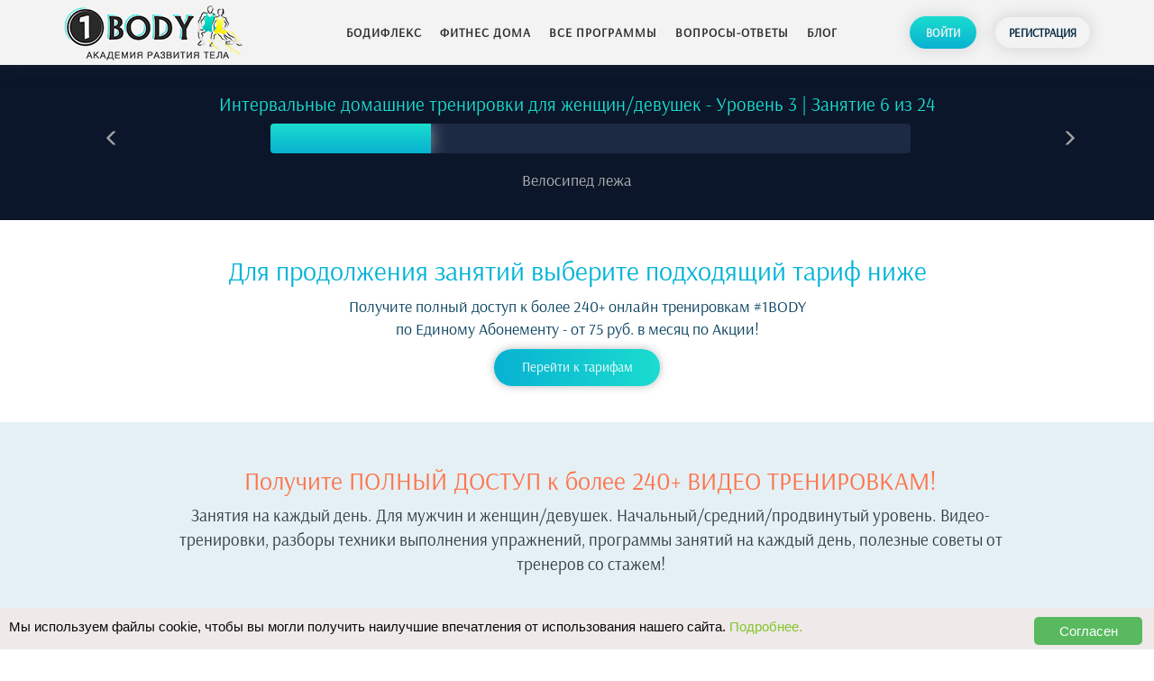

--- FILE ---
content_type: text/html; charset=UTF-8
request_url: https://1body.ru/courses/intervalnye-trenirovki-woman-3/velosiped-legha/
body_size: 14220
content:
<!DOCTYPE html><html lang="ru"><head><meta charset="UTF-8"><meta name="viewport" content="width=device-width, initial-scale=1"><meta name="csrf-param" content="_csrf-frontend"><meta name="csrf-token" content="gHsgRVaK24lj8Y2YMkHUw-pFqgDVibSPyC2SRRHRdSnUT1MuMe7ou1aU46pjbOWlvSzlQYOk8My4d9QHfZQUGA=="><title>Курс Интервальные домашние тренировки для женщин/девушек - Уровень 3. Урок 6 | #1BODY</title><link rel="shortcut icon" href="/favicon.ico" type="image/x-icon"><meta name="description" content="Онлайн курс Интервальные домашние тренировки для женщин/девушек - Уровень 3 на 1BODY - 24 видео уроков. 1BODY – Онлайн курсы и программы по похудению, здоровью, питанию, спорту – Присоединяйтесь!"><meta property="og:title" content="Курс Интервальные домашние тренировки для женщин/девушек - Уровень 3. Урок 6 | #1BODY"><meta property="og:description" content="Онлайн курс Интервальные домашние тренировки для женщин/девушек - Уровень 3 на 1BODY - 24 видео уроков. 1BODY – Онлайн курсы и программы по похудению, здоровью, питанию, спорту – Присоединяйтесь!"><meta property="og:type" content="website"><meta property="og:url" content="https://1body.ru/courses/intervalnye-trenirovki-woman-3/"><meta property="og:image" content="https://1body.ru/img/cover/intervalnye-trenirovki-woman-3.jpg"><meta property="og:site_name" content="1BODY"><link href="/minify/545b4cecfdd17743da5974b6ee5fd35fc6380f78.css?v=1528016562" rel="stylesheet"><link href="https://cdnjs.cloudflare.com/ajax/libs/flag-icon-css/0.8.2/css/flag-icon.min.css" rel="stylesheet"><link href="/minify/af33c49bce587ee46c5070b0ceb4a34758f5d4d6.css?v=1528016199" rel="stylesheet"><link href="https://maxcdn.bootstrapcdn.com/font-awesome/4.7.0/css/font-awesome.min.css" rel="stylesheet"><link href="/minify/1eccaa1b075e5eac23c9ff23dd0080b32dd04a93.css?v=1766858677" rel="stylesheet"><script>window.rating_c75d918b = {"displayOnly":true,"size":"xs","language":"ru"};
</script><link rel="apple-touch-icon" sizes="57x57" href="/apple-icon-57x57.png"><link rel="apple-touch-icon" sizes="60x60" href="/apple-icon-60x60.png"><link rel="apple-touch-icon" sizes="72x72" href="/apple-icon-72x72.png"><link rel="apple-touch-icon" sizes="76x76" href="/apple-icon-76x76.png"><link rel="apple-touch-icon" sizes="114x114" href="/apple-icon-114x114.png"><link rel="apple-touch-icon" sizes="120x120" href="/apple-icon-120x120.png"><link rel="apple-touch-icon" sizes="144x144" href="/apple-icon-144x144.png"><link rel="apple-touch-icon" sizes="152x152" href="/apple-icon-152x152.png"><link rel="apple-touch-icon" sizes="180x180" href="/apple-icon-180x180.png"><link rel="icon" type="image/png" sizes="192x192" href="/android-icon-192x192.png"><link rel="icon" type="image/png" sizes="32x32" href="/favicon-32x32.png"><link rel="icon" type="image/png" sizes="96x96" href="/favicon-96x96.png"><link rel="icon" type="image/png" sizes="16x16" href="/favicon-16x16.png"><link rel="manifest" href="/manifest.json"><meta name="msapplication-TileColor" content="#ffffff"><meta name="msapplication-TileImage" content="/ms-icon-144x144.png"><meta name="theme-color" content="#ffffff"><link href="https://fonts.googleapis.com/css?family=Open+Sans:300,400&amp;subset=cyrillic" rel="stylesheet"><link href="https://fonts.googleapis.com/css?family=Play" rel="stylesheet"><meta name="yandex-verification" content="771f26c0e4fa4d8b" /><meta name="referrer" content="origin"><script>
(function(i,s,o,g,r,a,m){i['GoogleAnalyticsObject']=r;i[r]=i[r]||function(){
(i[r].q=i[r].q||[]).push(arguments)},i[r].l=1*new Date();a=s.createElement(o),
m=s.getElementsByTagName(o)[0];a.async=1;a.src=g;m.parentNode.insertBefore(a,m)
})(window,document,'script','//www.google-analytics.com/analytics.js','ga');
ga('create', 'UA-120263223-3', "auto");
ga('send', 'pageview');
ga('set', 'anonymizeIp', true);
</script><!-- Yandex.Metrika counter --><script type="text/javascript" >
(function(m,e,t,r,i,k,a){m[i]=m[i]||function(){(m[i].a=m[i].a||[]).push(arguments)};
m[i].l=1*new Date();k=e.createElement(t),a=e.getElementsByTagName(t)[0],k.async=1,k.src=r,a.parentNode.insertBefore(k,a)})
(window, document, "script", "https://mc.yandex.ru/metrika/tag.js", "ym");
ym(53332309, "init", {
clickmap:true,
trackLinks:true,
accurateTrackBounce:true,
webvisor:true
});
</script><noscript><div><img src="https://mc.yandex.ru/watch/53332309" style="position:absolute; left:-9999px;" alt="" /></div></noscript><!-- /Yandex.Metrika counter --><!-- Facebook Pixel Code --><!--<script>
!function(f,b,e,v,n,t,s)
{if(f.fbq)return;n=f.fbq=function(){n.callMethod?
n.callMethod.apply(n,arguments):n.queue.push(arguments)};
if(!f._fbq)f._fbq=n;n.push=n;n.loaded=!0;n.version='2.0';
n.queue=[];t=b.createElement(e);t.async=!0;
t.src=v;s=b.getElementsByTagName(e)[0];
s.parentNode.insertBefore(t,s)}(window, document,'script',
'https://connect.facebook.net/en_US/fbevents.js');
fbq('init', '492440011562774');
fbq('track', 'PageView');
</script><noscript><img height="1" width="1" style="display:none"
src="https://www.facebook.com/tr?id=492440011562774&ev=PageView&noscript=1"
/></noscript><!-- End Facebook Pixel Code --><!-- VK Pixel --><script type="text/javascript">(window.Image ? (new Image()) : document.createElement('img')).src = 'https://vk.com/rtrg?p=VK-RTRG-359233-hZw0k';</script></head><body><nav id="w26" class="navbar navbar-custom navbar-fixed-top top-nav-collapse-mob"><div class="container-bm"><div class="navbar-header"><button type="button" class="navbar-toggle" data-toggle="collapse" data-target="#w26-collapse"><span class="sr-only">Toggle navigation</span><span class="icon-bar"></span><span class="icon-bar"></span><span class="icon-bar"></span></button><a class="logo navbar-brand" href="/"><img class="img-responsive" src="/pictures/icons/logo.png" alt=""></a></div><div id="w26-collapse" class="collapse navbar-collapse"><ul id="w27" class="navbar-nav navbar-left nav"></ul><ul id="w28" class="navbar-nav navbar-right nav"><li class="login-btn" onclick="ga(&#039;send&#039;, &#039;pageview&#039;, &#039;/track/menu-noregnew/btnmenu-login/&#039;);"><a href="/login/">Войти</a></li><li class="signup-btn" onclick="ga(&#039;send&#039;, &#039;pageview&#039;, &#039;/track/menu-noregnew/btnmenu-singin/&#039;);"><a href="/signup/">Регистрация</a></li></ul><ul id="w29" class="navbar-nav navbar-right menu upper_text nav"><li><a href="/courses/bodyflex/">Бодифлекс</a></li><li><a href="/courses/fitness-doma/">Фитнес дома</a></li><li><a href="/courses/">Все программы</a></li><li><a href="/qa/">Вопросы-ответы</a></li><li><a href="/blog/">Блог</a></li></ul></div></div></nav><div class="wrap wtempfixpanel"><div class="container-fluid content-background-header"><div class="container text-center"><h1 class="process-learn">Интервальные домашние тренировки для женщин/девушек - Уровень 3 | Занятие 6 из 24</h1><div class="container"><div class="col-lg-12 col-md-12 col-sm-12 col-xs-12"><div class="col-lg-2 col-md-2 col-sm-2 col-xs-2"><a class="pull-left" href="/courses/intervalnye-trenirovki-woman-3/trenirovka-vsego-tela/" onclick="ga(&#039;send&#039;, &#039;pageview&#039;, &#039;/track/10/6/unreg_user/prev_arrow/&#039;);"><span class="glyphicon glyphicon-menu-left arrow-level arrow-level-middle"></span></a> </div><div class="col-lg-8 col-md-8 col-xs-8 col-sm-8"><div class="progress"><div class="progress-bar progress-bar-custom" role="progressbar" aria-valuenow="25" aria-valuemin="0" aria-valuemax="100" style="width: 25%;"><span class="sr-only">6</span></div></div></div><div class="col-lg-2 col-md-2 col-sm-2 col-xs-2"><a class="pull-right" href="/courses/intervalnye-trenirovki-woman-3/gudmorningi/" onclick="ga(&#039;send&#039;, &#039;pageview&#039;, &#039;/track/10/6/unreg_user/next_arrow/&#039;);"><span class="glyphicon glyphicon-menu-right arrow-level arrow-level-middle"></span></a> </div></div></div></div><div class="container text-center"><h2 class="process-learn">Велосипед лежа</h2><p></p><br></div></div><div class="container-fluid"><div class="row"><!-- header_price_content--><div class="container-fluid header_price_content_1"><div class="container"><div class="col-lg-12 col-md-12"><div class="text-center"><h2 class="h2_price_header">Для продолжения занятий выберите подходящий тариф ниже</h2><p class="p_price_header">Получите полный доступ к более 240+ онлайн тренировкам #1BODY<br>по Единому Абонементу - от 75 руб. в месяц по Акции!</p><div class="courses-button"><a class="button button--blue button-buyScroll" onclick="ga('send', 'pageview', '/track/price-noregnew/btn03-scroll/');" href="javascript:void(0)"><span>Перейти к тарифам</span></a></div></div></div></div></div><div class="container-fluid header_price_content_2"><div class="container"><div class="container block_pricing"><!-- <div class="courses-button"><a class="button button--blue button-buyScroll" onclick="ga('send', 'pageview', '/track/price-noregnew/btn03-scroll/');" href="javascript:void(0)"><span>Перейти к тарифам</span></a></div> <br>--><div class="col-md-1"></div><div class="col-md-10 text-center"><h3 class="h3_orange">Получите ПОЛНЫЙ ДОСТУП к более <span class="h3_big">240+</span> ВИДЕО ТРЕНИРОВКАМ!</h3><p class="pr_text_h">
Занятия на каждый день. Для мужчин и женщин/девушек. Начальный/средний/продвинутый уровень. Видео-тренировки, разборы техники выполнения упражнений, программы занятий на каждый день, полезные советы от тренеров со стажем!
</p></div><div class="col-md-1"></div><div class="clearfix"></div><br><br><div class="row"><div class="col-lg-2 col-md-3 col-sm-4 col-xs-6"><div class="courses-box courses-box--min"><div class="courses-box__img"><a class="button-buyScroll" href="javascript:void(0)"><img class="img-responsive" src="/img/cover/cover_small/bodyflex.jpg" alt="online_course"></a><!--<div class="courses-box__icon"></div>--><div class="courses-box__difficulty">начальный</div></div><div class="courses-box__cont courses-boxnew__cont"><div class="stars stars--min"><input type="text" id="w0" class="rating-loading" name="rating_courses" value="5" data-krajee-rating="rating_c75d918b"><span class="stars__number rating-text">5</span><!--<span class="stars__number rating-text">5 / 324 </span> <!--<span class="glyphicon glyphicon-user"></span>--></div><div class="courses-box__link"><a class="button-buyScroll" href="javascript:void(0)">Бодифлекс - комплекс упражнений для похудения</a></div><ul class="courses-box__characteristics"><li>15 видео</li></ul></div></div></div><div class="col-lg-2 col-md-3 col-sm-4 col-xs-6"><div class="courses-box courses-box--min"><div class="courses-box__img"><a class="button-buyScroll" href="javascript:void(0)"><img class="img-responsive" src="/img/cover/cover_small/fitness-doma.jpg" alt="online_course"></a><!--<div class="courses-box__icon"></div>--><div class="courses-box__difficulty">начальный</div></div><div class="courses-box__cont courses-boxnew__cont"><div class="stars stars--min"><input type="text" id="w1" class="rating-loading" name="rating_courses" value="5" data-krajee-rating="rating_c75d918b"><span class="stars__number rating-text">5</span><!--<span class="stars__number rating-text">5 / 311 </span> <!--<span class="glyphicon glyphicon-user"></span>--></div><div class="courses-box__link"><a class="button-buyScroll" href="javascript:void(0)">Фитнес дома - тренировки для всех на каждый день</a></div><ul class="courses-box__characteristics"><li>11 видео</li></ul></div></div></div><div class="col-lg-2 col-md-3 col-sm-4 col-xs-6"><div class="courses-box courses-box--min"><div class="courses-box__img"><a class="button-buyScroll" href="javascript:void(0)"><img class="img-responsive" src="/img/cover/cover_small/fitness-doma-2.jpg" alt="online_course"></a><!--<div class="courses-box__icon"></div>--><div class="courses-box__difficulty courses-box__difficulty_orange">средний</div></div><div class="courses-box__cont courses-boxnew__cont"><div class="stars stars--min"><input type="text" id="w2" class="rating-loading" name="rating_courses" value="5" data-krajee-rating="rating_c75d918b"><span class="stars__number rating-text">5</span><!--<span class="stars__number rating-text">5 / 307 </span> <!--<span class="glyphicon glyphicon-user"></span>--></div><div class="courses-box__link"><a class="button-buyScroll" href="javascript:void(0)">Фитнес дома - тренировки для всех на каждый день - Уровень 2</a></div><ul class="courses-box__characteristics"><li>10 видео</li></ul></div></div></div><div class="col-lg-2 col-md-3 col-sm-4 col-xs-6"><div class="courses-box courses-box--min"><div class="courses-box__img"><a class="button-buyScroll" href="javascript:void(0)"><img class="img-responsive" src="/img/cover/cover_small/fitness-doma-3.jpg" alt="online_course"></a><!--<div class="courses-box__icon"></div>--><div class="courses-box__difficulty courses-box__difficulty_magenta">продвинутый</div></div><div class="courses-box__cont courses-boxnew__cont"><div class="stars stars--min"><input type="text" id="w3" class="rating-loading" name="rating_courses" value="5" data-krajee-rating="rating_c75d918b"><span class="stars__number rating-text">5</span><!--<span class="stars__number rating-text">5 / 304 </span> <!--<span class="glyphicon glyphicon-user"></span>--></div><div class="courses-box__link"><a class="button-buyScroll" href="javascript:void(0)">Фитнес дома - тренировки для всех на каждый день - Уровень 3</a></div><ul class="courses-box__characteristics"><li>10 видео</li></ul></div></div></div><div class="col-lg-2 col-md-3 col-sm-4 col-xs-6"><div class="courses-box courses-box--min"><div class="courses-box__img"><a class="button-buyScroll" href="javascript:void(0)"><img class="img-responsive" src="/img/cover/cover_small/intervalnye-trenirovki.jpg" alt="online_course"></a><!--<div class="courses-box__icon"></div>--><div class="courses-box__difficulty">начальный</div></div><div class="courses-box__cont courses-boxnew__cont"><div class="stars stars--min"><input type="text" id="w4" class="rating-loading" name="rating_courses" value="5" data-krajee-rating="rating_c75d918b"><span class="stars__number rating-text">5</span><!--<span class="stars__number rating-text">5 / 307 </span> <!--<span class="glyphicon glyphicon-user"></span>--></div><div class="courses-box__link"><a class="button-buyScroll" href="javascript:void(0)">Интервальные домашние тренировки для мужчин</a></div><ul class="courses-box__characteristics"><li>15 видео</li></ul></div></div></div><div class="col-lg-2 col-md-3 col-sm-4 col-xs-6"><div class="courses-box courses-box--min"><div class="courses-box__img"><a class="button-buyScroll" href="javascript:void(0)"><img class="img-responsive" src="/img/cover/cover_small/intervalnye-trenirovki-woman.jpg" alt="online_course"></a><!--<div class="courses-box__icon"></div>--><div class="courses-box__difficulty">начальный</div></div><div class="courses-box__cont courses-boxnew__cont"><div class="stars stars--min"><input type="text" id="w5" class="rating-loading" name="rating_courses" value="5" data-krajee-rating="rating_c75d918b"><span class="stars__number rating-text">5</span><!--<span class="stars__number rating-text">5 / 309 </span> <!--<span class="glyphicon glyphicon-user"></span>--></div><div class="courses-box__link"><a class="button-buyScroll" href="javascript:void(0)">Интервальные домашние тренировки для женщин/девушек</a></div><ul class="courses-box__characteristics"><li>19 видео</li></ul></div></div></div><div class="col-lg-2 col-md-3 col-sm-4 col-xs-6"><div class="courses-box courses-box--min"><div class="courses-box__img"><a class="button-buyScroll" href="javascript:void(0)"><img class="img-responsive" src="/img/cover/cover_small/intervalnye-trenirovki-2.jpg" alt="online_course"></a><!--<div class="courses-box__icon"></div>--><div class="courses-box__difficulty courses-box__difficulty_orange">средний</div></div><div class="courses-box__cont courses-boxnew__cont"><div class="stars stars--min"><input type="text" id="w6" class="rating-loading" name="rating_courses" value="5" data-krajee-rating="rating_c75d918b"><span class="stars__number rating-text">5</span><!--<span class="stars__number rating-text">5 / 306 </span> <!--<span class="glyphicon glyphicon-user"></span>--></div><div class="courses-box__link"><a class="button-buyScroll" href="javascript:void(0)">Интервальные домашние тренировки для мужчин - Уровень 2</a></div><ul class="courses-box__characteristics"><li>19 видео</li></ul></div></div></div><div class="col-lg-2 col-md-3 col-sm-4 col-xs-6"><div class="courses-box courses-box--min"><div class="courses-box__img"><a class="button-buyScroll" href="javascript:void(0)"><img class="img-responsive" src="/img/cover/cover_small/intervalnye-trenirovki-woman-2.jpg" alt="online_course"></a><!--<div class="courses-box__icon"></div>--><div class="courses-box__difficulty courses-box__difficulty_orange">средний</div></div><div class="courses-box__cont courses-boxnew__cont"><div class="stars stars--min"><input type="text" id="w7" class="rating-loading" name="rating_courses" value="5" data-krajee-rating="rating_c75d918b"><span class="stars__number rating-text">5</span><!--<span class="stars__number rating-text">5 / 306 </span> <!--<span class="glyphicon glyphicon-user"></span>--></div><div class="courses-box__link"><a class="button-buyScroll" href="javascript:void(0)">Интервальные домашние тренировки для женщин/девушек - Уровень 2</a></div><ul class="courses-box__characteristics"><li>20 видео</li></ul></div></div></div><div class="col-lg-2 col-md-3 col-sm-4 col-xs-6"><div class="courses-box courses-box--min"><div class="courses-box__img"><a class="button-buyScroll" href="javascript:void(0)"><img class="img-responsive" src="/img/cover/cover_small/intervalnye-trenirovki-3.jpg" alt="online_course"></a><!--<div class="courses-box__icon"></div>--><div class="courses-box__difficulty courses-box__difficulty_magenta">продвинутый</div></div><div class="courses-box__cont courses-boxnew__cont"><div class="stars stars--min"><input type="text" id="w8" class="rating-loading" name="rating_courses" value="5" data-krajee-rating="rating_c75d918b"><span class="stars__number rating-text">5</span><!--<span class="stars__number rating-text">5 / 303 </span> <!--<span class="glyphicon glyphicon-user"></span>--></div><div class="courses-box__link"><a class="button-buyScroll" href="javascript:void(0)">Интервальные домашние тренировки для мужчин - Уровень 3</a></div><ul class="courses-box__characteristics"><li>19 видео</li></ul></div></div></div><div class="col-lg-2 col-md-3 col-sm-4 col-xs-6"><div class="courses-box courses-box--min"><div class="courses-box__img"><a class="button-buyScroll" href="javascript:void(0)"><img class="img-responsive" src="/img/cover/cover_small/intervalnye-trenirovki-woman-3.jpg" alt="online_course"></a><!--<div class="courses-box__icon"></div>--><div class="courses-box__difficulty courses-box__difficulty_magenta">продвинутый</div></div><div class="courses-box__cont courses-boxnew__cont"><div class="stars stars--min"><input type="text" id="w9" class="rating-loading" name="rating_courses" value="5" data-krajee-rating="rating_c75d918b"><span class="stars__number rating-text">5</span><!--<span class="stars__number rating-text">5 / 304 </span> <!--<span class="glyphicon glyphicon-user"></span>--></div><div class="courses-box__link"><a class="button-buyScroll" href="javascript:void(0)">Интервальные домашние тренировки для женщин/девушек - Уровень 3</a></div><ul class="courses-box__characteristics"><li>23 видео</li></ul></div></div></div><div class="col-lg-2 col-md-3 col-sm-4 col-xs-6"><div class="courses-box courses-box--min"><div class="courses-box__img"><a class="button-buyScroll" href="javascript:void(0)"><img class="img-responsive" src="/img/cover/cover_small/balans.jpg" alt="online_course"></a><div class="courses-box__new">new</div><!--<div class="courses-box__icon"></div>--><div class="courses-box__difficulty courses-box__difficulty_orange">средний</div></div><div class="courses-box__cont courses-boxnew__cont"><div class="stars stars--min"><input type="text" id="w10" class="rating-loading" name="rating_courses" value="5" data-krajee-rating="rating_c75d918b"><span class="stars__number rating-text">5</span><!--<span class="stars__number rating-text">5 / 305 </span> <!--<span class="glyphicon glyphicon-user"></span>--></div><div class="courses-box__link"><a class="button-buyScroll" href="javascript:void(0)">Все секреты балансов за 10 уроков для уверенной стойки на руках</a></div><ul class="courses-box__characteristics"><li>10 видео</li></ul></div></div></div><div class="col-lg-2 col-md-3 col-sm-4 col-xs-6"><div class="courses-box courses-box--min"><div class="courses-box__img"><a class="button-buyScroll" href="javascript:void(0)"><img class="img-responsive" src="/img/cover/cover_small/osanka.jpg" alt="online_course"></a><div class="courses-box__new">new</div><!--<div class="courses-box__icon"></div>--><div class="courses-box__difficulty">начальный</div></div><div class="courses-box__cont courses-boxnew__cont"><div class="stars stars--min"><input type="text" id="w11" class="rating-loading" name="rating_courses" value="5" data-krajee-rating="rating_c75d918b"><span class="stars__number rating-text">5</span><!--<span class="stars__number rating-text">5 / 307 </span> <!--<span class="glyphicon glyphicon-user"></span>--></div><div class="courses-box__link"><a class="button-buyScroll" href="javascript:void(0)">Правильная осанка. Советы хореографа</a></div><ul class="courses-box__characteristics"><li>29 видео</li></ul></div></div></div><div class="col-lg-2 col-md-3 col-sm-4 col-xs-6"><div class="courses-box courses-box--min"><div class="courses-box__img"><a class="button-buyScroll" href="javascript:void(0)"><img class="img-responsive" src="/img/cover/cover_small/rastyaghka.jpg" alt="online_course"></a><div class="courses-box__new">new</div><!--<div class="courses-box__icon"></div>--><div class="courses-box__difficulty">начальный</div></div><div class="courses-box__cont courses-boxnew__cont"><div class="stars stars--min"><input type="text" id="w12" class="rating-loading" name="rating_courses" value="5" data-krajee-rating="rating_c75d918b"><span class="stars__number rating-text">5</span><!--<span class="stars__number rating-text">5 / 307 </span> <!--<span class="glyphicon glyphicon-user"></span>--></div><div class="courses-box__link"><a class="button-buyScroll" href="javascript:void(0)">Идеальная растяжка за 10 уроков - как научиться садиться на шпагат</a></div><ul class="courses-box__characteristics"><li>10 видео</li></ul></div></div></div></div><!--<div class="col-md-1"></div><div class="col-md-5"><ul class="training-info__list"><li class="ic-arrow"><h4>более 630+ видео-уроков</h4>- без воды - только полезная информация</li><li class="ic-check"><h4>более 440+ тестов и практических заданий</h4>- закрепляйте знания, набирайте рейтинг XP</li></ul></div><div class="col-md-5"><ul class="training-info__list"><li class="ic-edit"><h4>Материалы к урокам</h4>- полезные ссылки, статьи, домашние задания, бонусы</li><li class="ic-brackets"><h4>Исходный код к урокам</h4>- скачивайте, проверяйте, используйте</li></ul></div><div class="col-md-1"></div><div class="clearfix"></div><div class="col-md-3"></div><div class="col-md-6"><ul class="training-info__list"><li class="ic-person"><h4>Доступ к сообществу активных студентов и преподавателей</h4>- задавайте вопросы, обсуждайте идеи, делитесь опытом</li></ul></div><div class="col-md-3"></div>--><div class="clearfix"></div><br><div class="text-center"><h3 class="h3_cyan">СКОРО на #1BODY! Планируемые курсы тренировок и новые направления на 2025-2026 год</h3><br><div class="col-md-1"></div><div class="col-md-10 text-center"><p class="pr_text_h">По вашим заявкам и пожеланиям мы подготовили набор направлений, курсов и программ тренировок,<br>которые планируется представить на #1BODY в 2025-2026 году.<br>Следите за обновлениями!</p><h3 class="h3_cyan">МЕГА-БОНУС от #1BODY</h3>
ВСЕ НОВЫЕ БУДУЩИЕ КУРСЫ И ТРЕНИРОВКИ БУДУТ ДОСТУПНЫ ПО ДЕЙСТВУЮЩИМ АБОНЕМЕНТАМ<br>
- без дополнительных оплат!
<div style="color: #777; font-size: 14px;">* набор категорий, состав и количество новых курсов может меняться, но скорее всего они будут только расширяться</div></div><div class="col-md-1"></div><div class="clearfix"></div></div><br><br><div class="row"><div class="col-lg-2 col-md-3 col-sm-4 col-xs-6"><div class="courses-box courses-box--min"><div class="courses-box__img"><a class="button-buyScroll" href="javascript:void(0)"><img class="img-responsive" src="/img/cover/cover_small/facebuilding.jpg" alt="online_course"></a><!--<div class="courses-box__icon"></div>--><div class="courses-box__difficulty">скоро на #1BODY</div></div><div class="courses-box__cont courses-boxnew__cont"><div class="stars stars--min"><input type="text" id="w13" class="rating-loading" name="rating_courses" value="0" data-krajee-rating="rating_c75d918b"><span class="stars__number rating-text">0</span><!--<span class="stars__number rating-text">0 / 300 </span> <!--<span class="glyphicon glyphicon-user"></span>--></div><div class="courses-box__link"><a class="button-buyScroll" href="javascript:void(0)">Фейсбилдинг - комплекс упражнений для лица</a></div></div></div></div><div class="col-lg-2 col-md-3 col-sm-4 col-xs-6"><div class="courses-box courses-box--min"><div class="courses-box__img"><a class="button-buyScroll" href="javascript:void(0)"><img class="img-responsive" src="/img/cover/cover_small/rastyaghka-2.jpg" alt="online_course"></a><!--<div class="courses-box__icon"></div>--><div class="courses-box__difficulty">скоро на #1BODY</div></div><div class="courses-box__cont courses-boxnew__cont"><div class="stars stars--min"><input type="text" id="w14" class="rating-loading" name="rating_courses" value="0" data-krajee-rating="rating_c75d918b"><span class="stars__number rating-text">0</span><!--<span class="stars__number rating-text">0 / 300 </span> <!--<span class="glyphicon glyphicon-user"></span>--></div><div class="courses-box__link"><a class="button-buyScroll" href="javascript:void(0)">Гибкое тело - тренировки на растяжку и гибкость</a></div></div></div></div><div class="col-lg-2 col-md-3 col-sm-4 col-xs-6"><div class="courses-box courses-box--min"><div class="courses-box__img"><a class="button-buyScroll" href="javascript:void(0)"><img class="img-responsive" src="/img/cover/cover_small/zdorovyi-pozvonochnik.jpg" alt="online_course"></a><!--<div class="courses-box__icon"></div>--><div class="courses-box__difficulty">скоро на #1BODY</div></div><div class="courses-box__cont courses-boxnew__cont"><div class="stars stars--min"><input type="text" id="w15" class="rating-loading" name="rating_courses" value="0" data-krajee-rating="rating_c75d918b"><span class="stars__number rating-text">0</span><!--<span class="stars__number rating-text">0 / 300 </span> <!--<span class="glyphicon glyphicon-user"></span>--></div><div class="courses-box__link"><a class="button-buyScroll" href="javascript:void(0)">Здоровый позвоночник - комплекс упражнений для спины</a></div></div></div></div><div class="col-lg-2 col-md-3 col-sm-4 col-xs-6"><div class="courses-box courses-box--min"><div class="courses-box__img"><a class="button-buyScroll" href="javascript:void(0)"><img class="img-responsive" src="/img/cover/cover_small/crossfit.jpg" alt="online_course"></a><!--<div class="courses-box__icon"></div>--><div class="courses-box__difficulty">скоро на #1BODY</div></div><div class="courses-box__cont courses-boxnew__cont"><div class="stars stars--min"><input type="text" id="w16" class="rating-loading" name="rating_courses" value="0" data-krajee-rating="rating_c75d918b"><span class="stars__number rating-text">0</span><!--<span class="stars__number rating-text">0 / 300 </span> <!--<span class="glyphicon glyphicon-user"></span>--></div><div class="courses-box__link"><a class="button-buyScroll" href="javascript:void(0)">Кроссфит - прокачай свою силу!</a></div></div></div></div><div class="col-lg-2 col-md-3 col-sm-4 col-xs-6"><div class="courses-box courses-box--min"><div class="courses-box__img"><a class="button-buyScroll" href="javascript:void(0)"><img class="img-responsive" src="/img/cover/cover_small/zaryadka.jpg" alt="online_course"></a><!--<div class="courses-box__icon"></div>--><div class="courses-box__difficulty">скоро на #1BODY</div></div><div class="courses-box__cont courses-boxnew__cont"><div class="stars stars--min"><input type="text" id="w17" class="rating-loading" name="rating_courses" value="0" data-krajee-rating="rating_c75d918b"><span class="stars__number rating-text">0</span><!--<span class="stars__number rating-text">0 / 300 </span> <!--<span class="glyphicon glyphicon-user"></span>--></div><div class="courses-box__link"><a class="button-buyScroll" href="javascript:void(0)">Зарядка на каждый день - будь в форме!</a></div></div></div></div><div class="col-lg-2 col-md-3 col-sm-4 col-xs-6"><div class="courses-box courses-box--min"><div class="courses-box__img"><a class="button-buyScroll" href="javascript:void(0)"><img class="img-responsive" src="/img/cover/cover_small/rastyaghka.jpg" alt="online_course"></a><div class="courses-box__new">new</div><!--<div class="courses-box__icon"></div>--><div class="courses-box__difficulty">начальный</div></div><div class="courses-box__cont courses-boxnew__cont"><div class="stars stars--min"><input type="text" id="w18" class="rating-loading" name="rating_courses" value="5" data-krajee-rating="rating_c75d918b"><span class="stars__number rating-text">5</span><!--<span class="stars__number rating-text">5 / 307 </span> <!--<span class="glyphicon glyphicon-user"></span>--></div><div class="courses-box__link"><a class="button-buyScroll" href="javascript:void(0)">Идеальная растяжка за 10 уроков - как научиться садиться на шпагат</a></div><ul class="courses-box__characteristics"><li>10 видео</li></ul></div></div></div><div class="col-lg-2 col-md-3 col-sm-4 col-xs-6"><div class="courses-box courses-box--min"><div class="courses-box__img"><a class="button-buyScroll" href="javascript:void(0)"><img class="img-responsive" src="/img/cover/cover_small/osanka.jpg" alt="online_course"></a><div class="courses-box__new">new</div><!--<div class="courses-box__icon"></div>--><div class="courses-box__difficulty">начальный</div></div><div class="courses-box__cont courses-boxnew__cont"><div class="stars stars--min"><input type="text" id="w19" class="rating-loading" name="rating_courses" value="5" data-krajee-rating="rating_c75d918b"><span class="stars__number rating-text">5</span><!--<span class="stars__number rating-text">5 / 307 </span> <!--<span class="glyphicon glyphicon-user"></span>--></div><div class="courses-box__link"><a class="button-buyScroll" href="javascript:void(0)">Правильная осанка. Советы хореографа</a></div><ul class="courses-box__characteristics"><li>29 видео</li></ul></div></div></div><div class="col-lg-2 col-md-3 col-sm-4 col-xs-6"><div class="courses-box courses-box--min"><div class="courses-box__img"><a class="button-buyScroll" href="javascript:void(0)"><img class="img-responsive" src="/img/cover/cover_small/balans.jpg" alt="online_course"></a><div class="courses-box__new">new</div><!--<div class="courses-box__icon"></div>--><div class="courses-box__difficulty courses-box__difficulty_orange">средний</div></div><div class="courses-box__cont courses-boxnew__cont"><div class="stars stars--min"><input type="text" id="w20" class="rating-loading" name="rating_courses" value="5" data-krajee-rating="rating_c75d918b"><span class="stars__number rating-text">5</span><!--<span class="stars__number rating-text">5 / 305 </span> <!--<span class="glyphicon glyphicon-user"></span>--></div><div class="courses-box__link"><a class="button-buyScroll" href="javascript:void(0)">Все секреты балансов за 10 уроков для уверенной стойки на руках</a></div><ul class="courses-box__characteristics"><li>10 видео</li></ul></div></div></div><div class="col-lg-2 col-md-3 col-sm-4 col-xs-6"><div class="courses-box courses-box--min"><div class="courses-box__img"><a class="button-buyScroll" href="javascript:void(0)"><img class="img-responsive" src="/img/cover/cover_small/posle-rodov.jpg" alt="online_course"></a><!--<div class="courses-box__icon"></div>--><div class="courses-box__difficulty">скоро на #1BODY</div></div><div class="courses-box__cont courses-boxnew__cont"><div class="stars stars--min"><input type="text" id="w21" class="rating-loading" name="rating_courses" value="0" data-krajee-rating="rating_c75d918b"><span class="stars__number rating-text">0</span><!--<span class="stars__number rating-text">0 / 300 </span> <!--<span class="glyphicon glyphicon-user"></span>--></div><div class="courses-box__link"><a class="button-buyScroll" href="javascript:void(0)">Стройная Мама - курсы восстановления после родов</a></div></div></div></div><div class="col-lg-2 col-md-3 col-sm-4 col-xs-6"><div class="courses-box courses-box--min"><div class="courses-box__img"><a class="button-buyScroll" href="javascript:void(0)"><img class="img-responsive" src="/img/cover/cover_small/dance.jpg" alt="online_course"></a><!--<div class="courses-box__icon"></div>--><div class="courses-box__difficulty">скоро на #1BODY</div></div><div class="courses-box__cont courses-boxnew__cont"><div class="stars stars--min"><input type="text" id="w22" class="rating-loading" name="rating_courses" value="0" data-krajee-rating="rating_c75d918b"><span class="stars__number rating-text">0</span><!--<span class="stars__number rating-text">0 / 300 </span> <!--<span class="glyphicon glyphicon-user"></span>--></div><div class="courses-box__link"><a class="button-buyScroll" href="javascript:void(0)">Танцевальный бум - прокачайся в движении!</a></div></div></div></div><div class="col-lg-2 col-md-3 col-sm-4 col-xs-6"><div class="courses-box courses-box--min"><div class="courses-box__img"><a class="button-buyScroll" href="javascript:void(0)"><img class="img-responsive" src="/img/cover/cover_small/beg.jpg" alt="online_course"></a><!--<div class="courses-box__icon"></div>--><div class="courses-box__difficulty">скоро на #1BODY</div></div><div class="courses-box__cont courses-boxnew__cont"><div class="stars stars--min"><input type="text" id="w23" class="rating-loading" name="rating_courses" value="0" data-krajee-rating="rating_c75d918b"><span class="stars__number rating-text">0</span><!--<span class="stars__number rating-text">0 / 300 </span> <!--<span class="glyphicon glyphicon-user"></span>--></div><div class="courses-box__link"><a class="button-buyScroll" href="javascript:void(0)">Бег с пользой - техника бега и программы беговых тренировок</a></div></div></div></div><div class="col-lg-2 col-md-3 col-sm-4 col-xs-6"><div class="courses-box courses-box--min"><div class="courses-box__img"><a class="button-buyScroll" href="javascript:void(0)"><img class="img-responsive" src="/img/cover/cover_small/yoga.jpg" alt="online_course"></a><!--<div class="courses-box__icon"></div>--><div class="courses-box__difficulty">скоро на #1BODY</div></div><div class="courses-box__cont courses-boxnew__cont"><div class="stars stars--min"><input type="text" id="w24" class="rating-loading" name="rating_courses" value="0" data-krajee-rating="rating_c75d918b"><span class="stars__number rating-text">0</span><!--<span class="stars__number rating-text">0 / 300 </span> <!--<span class="glyphicon glyphicon-user"></span>--></div><div class="courses-box__link"><a class="button-buyScroll" href="javascript:void(0)">Йога - тренировки для начинающих</a></div></div></div></div><div class="col-lg-2 col-md-3 col-sm-4 col-xs-6"><div class="courses-box courses-box--min"><div class="courses-box__img"><a class="button-buyScroll" href="javascript:void(0)"><img class="img-responsive" src="/img/cover/cover_small/yoga-2.jpg" alt="online_course"></a><!--<div class="courses-box__icon"></div>--><div class="courses-box__difficulty">скоро на #1BODY</div></div><div class="courses-box__cont courses-boxnew__cont"><div class="stars stars--min"><input type="text" id="w25" class="rating-loading" name="rating_courses" value="0" data-krajee-rating="rating_c75d918b"><span class="stars__number rating-text">0</span><!--<span class="stars__number rating-text">0 / 300 </span> <!--<span class="glyphicon glyphicon-user"></span>--></div><div class="courses-box__link"><a class="button-buyScroll" href="javascript:void(0)">Йога - продвинутый уровень</a></div></div></div></div></div><div class="clearfix"></div><div class="scrollforpricingfix"></div><br><br><div class="container banner_discount_hello"><div class="col-md-4"><div class="text-center"><img src="/img/widgets/bannerdiscount/1bd_d_70_p.jpg" alt="banner_disc"> </div></div><div class="col-md-8"><p class="banner_discount_hello_header">
ЗИМНЯЯ АКЦИЯ на #1BODY!
</p><p class="banner_discount_hello_header2">
Cкидка 70% на доступ ко всем курсам и программам #1BODY!
</p><div class="counter_block"><p class="banner_discount_hello_p">Успевайте! Предложение действует еще:</p><div id="app-countdowntimer-fc-69595be2b9b7e" class="countdowntimer"><time-item v-for="times in times" :key="times.id" v-bind:time="times" v-if="times.isEnabled"></time-item></div></div></div><div class="col-md-1"></div></div> <br><br><div class="clearfix"></div><style>
.courses-box__characteristics li {
position: relative;
display: inline-block;
vertical-align: top;
text-align: left;
font-size: 14px;
line-height: 18px;
color: #b4f5fd;
margin: 0px 18px 5px 0px;
}
.training-info__list {
position: relative;
display: block;
text-align: left;
}
.training-info__list li {
position: relative;
display: block;
text-align: left;
min-height: 60px;
padding: 0px 0px 22px 63px;
font-size: 15px;
line-height: 16px;
color: #0081be;
}
.training-info__list li:before {
-webkit-border-radius: 1000px;
-khtml-border-radius: 1000px;
-moz-border-radius: 1000px;
border-radius: 1000px;
position: absolute;
top: 0px;
left: 0px;
width: 40px;
height: 40px;
background-color: #fff;
border: 1px solid #aedded;
-webkit-box-shadow: 0px 0px 0px 3px #fff, 0px 0px 14px 1px rgba(7, 17, 39, 0.5);
-moz-box-shadow: 0px 0px 0px 3px #fff, 0px 0px 14px 1px rgba(7, 17, 39, 0.5);
box-shadow: 0px 0px 0px 3px #fff, 0px 0px 14px 1px rgba(7, 17, 39, 0.5);
content: '';
}
.training-info__list li.ic-arrow:before {
background-image: url('/img/landing_web_prog/training/icons/ic-arrow.png');
background-position: left 13px center;
background-repeat: no-repeat;
}
.training-info__list li.ic-check:before {
background-image: url('/img/landing_web_prog/training/icons/ic-check.png');
background-position: left 10px center;
background-repeat: no-repeat;
}
.training-info__list li.ic-edit:before {
background-image: url('/img/landing_web_prog/training/icons/ic-edit.png');
background-position: left 11px center;
background-repeat: no-repeat;
}
.training-info__list li.ic-brackets:before {
background-image: url('/img/landing_web_prog/training/icons/ic-brackets.png');
background-position: center;
background-repeat: no-repeat;
}
.training-info__list li.ic-person:before {
background-image: url('/img/landing_web_prog/training/icons/ic-person.png');
background-position: center;
background-repeat: no-repeat;
}
.training-info__list h4 {
position: relative;
display: block;
text-align: left;
font-size: 18px;
font-weight: 700;
line-height: 19px;
color: #0081be;
}
.rating-text {
font-size: 13px;
}
.pr_text_h {
font-size: 19px;
text-align: center;
}
.h3_orange {
color: #fd744a;
font-size: 28px;
font-weight: 500;
line-height: 30px;
}
.h3_cyan {
color: #00b3d6;
font-size: 28px;
font-weight: 500;
line-height: 30px;
}
.courses-box {
position: relative;
display: block;
text-align: left;
-webkit-box-shadow: 0px 0px 24px 0px rgba(48, 48, 56, 0.15);
-moz-box-shadow: 0px 0px 24px 0px rgba(48, 48, 56, 0.15);
box-shadow: 0px 0px 24px 0px rgba(48, 48, 56, 0.15);
-webkit-transition: 0.15s box-shadow;
-moz-transition: 0.15s box-shadow;
-ms-transition: 0.15s box-shadow;
-o-transition: 0.15s box-shadow;
transition: 0.15s box-shadow;
background-color: #f3f3f3;
overflow: hidden;
margin-bottom: 36px; }
@media (max-width: 767px) {
.courses-box {
max-width: 500px;
margin: 0px auto 30px auto; } }
.courses-box__img {
position: relative;
display: block;
text-align: left;
background: #f3f3f3;
}
.courses-box__imgLink {
position: relative;
display: block;
text-align: left;
overflow: hidden; }
.courses-box__imgLink span {
position: relative;
display: block;
text-align: left;
-webkit-backface-visibility: hidden;
-moz-backface-visibility: hidden;
-ms-backface-visibility: hidden;
backface-visibility: hidden; }
.courses-box__imgLink img {
position: relative;
display: block;
text-align: left;
-webkit-transition: 2s all;
-moz-transition: 2s all;
-ms-transition: 2s all;
-o-transition: 2s all;
transition: 2s all;
-webkit-backface-visibility: hidden;
-moz-backface-visibility: hidden;
-ms-backface-visibility: hidden;
backface-visibility: hidden;
width: 100%; }
.courses-box__new {
background: -moz-linear-gradient(left, #f7490c, #ff6714 100%);
background-image: -o-linear-gradient(left, #f7490c, #ff6714 100%);
background-image: -webkit-linear-gradient(left, #f7490c, #ff6714 100%);
background-image: -webkit-gradient(linear, left top, right top, from(#f7490c), to(#ff6714));
background-image: -ms-linear-gradient(left, #f7490c 0%, #ff6714 100%);
-webkit-border-radius: 0px 1000px 1000px 0px;
-khtml-border-radius: 0px 1000px 1000px 0px;
-moz-border-radius: 0px 1000px 1000px 0px;
border-radius: 0px 1000px 1000px 0px;
position: absolute;
min-width: 58px;
height: 31px;
top: 12px;
left: 0px;
text-align: center;
text-transform: uppercase;
font-size: 12px;
font-weight: 500;
color: #fff;
padding: 7px 4px 0px 4px;
opacity: 0.8;}
.courses-box__icon {
position: absolute;
top: auto;
left: auto;
width: 77px;
height: 77px;
-webkit-transition: 0.4s all;
-moz-transition: 0.4s all;
-ms-transition: 0.4s all;
-o-transition: 0.4s all;
transition: 0.4s all;
-webkit-border-radius: 1000px;
-khtml-border-radius: 1000px;
-moz-border-radius: 1000px;
border-radius: 1000px;
display: -webkit-box;
display: -webkit-flex;
display: -moz-box;
display: -ms-flexbox;
display: flex;
background: radial-gradient(#164459 5%, #133149 40%, #10203a 68%);
right: 20px;
bottom: -19px;
z-index: 1;
-webkit-box-shadow: 0px 0px 2px 2px rgb(20, 58, 80);
-moz-box-shadow: 0px 0px 2px 2px rgb(20, 58, 80);
box-shadow: 0px 0px 2px 2px rgb(20, 58, 80);
}
.courses-box__icon img {
-webkit-transition: 0.2s all;
-moz-transition: 0.2s all;
-ms-transition: 0.2s all;
-o-transition: 0.2s all;
transition: 0.2s all;
margin: auto;
width: 63%;
margin: 8% 15% 0% 21%;
}
.courses-box__cont {
position: relative;
display: block;
text-align: left;
min-height: 142px;
padding: 17px 14px 10px 14px;
background: #f5f5f5;
}
.courses-box__link {
position: relative;
display: block;
text-align: left;
display: -webkit-box;
display: -webkit-flex;
display: -moz-box;
display: -ms-flexbox;
display: flex;
min-height: 44px;
padding-bottom: 2px;
}
.courses-box__link a {
position: relative;
display: inline;
text-align: left;
font-size: 18px;
font-weight: 1000;
line-height: 20px;
color: #19262e;
margin: auto 0px;
}
.courses-box__link a:hover {
text-decoration: underline; }
.courses-box__name {
position: relative;
display: block;
text-align: left;
font-size: 14px;
color: #19262e;
}
.courses-box__characteristics {
position: relative;
display: block;
text-align: left;
margin-top: 12px; }
.courses-box__characteristics li {
position: relative;
display: inline-block;
vertical-align: top;
text-align: left;
font-size: 14px;
line-height: 18px;
color: #036d9c;
margin: 0px 18px 5px 0px; }
.courses-box__characteristics li:lest-child {
margin-left: 0px; }
.courses-box__characteristics li:before {
position: relative;
display: inline-block;
vertical-align: top;
text-align: left;
width: 14px;
height: 14px;
background-image: url(/pictures/icons/icon-label.svg);
background-position: center;
background-repeat: no-repeat;
background-size: 100% auto;
content: '';
margin: 2px 7px 0px 0px;
}
.courses-box:hover {
-webkit-box-shadow: 0px 0px 30px 0px rgba(48, 48, 56, 0.3);
-moz-box-shadow: 0px 0px 30px 0px rgba(48, 48, 56, 0.3);
box-shadow: 0px 0px 30px 0px rgba(48, 48, 56, 0.3);
}
.courses-box:hover .courses-box__imgLink img {
-webkit-transform: scale(1.1);
-moz-transform: scale(1.1);
-ms-transform: scale(1.1);
-o-transform: scale(1.1);
transform: scale(1.1);
}
.courses-box:hover .courses-box__icon {
-webkit-box-shadow: 0px 0px 25px 0px #00b3d642;
-moz-box-shadow: 0px 0px 25px 0px #00b3d642;
box-shadow: 0px 0px 25px 0px #00b3d642;
width: 93px;
height: 93px;
}
.courses-box--min {
margin-bottom: 31px; }
.courses-box--min .courses-box__new {
min-width: 43px;
height: 23px;
font-size: 10px;
padding: 6px 4px 0px 4px; }
.courses-box--min .courses-box__icon {
width: 48px;
height: 48px;
right: 11px;
bottom: -12px; }
.courses-box--min .courses-box__cont {
min-height: 177px;
max-height: 177px;
padding: 8px 14px 10px 14px; }
.courses-box--min .courses-box__link {
display: block;
margin-top: 4px;
min-height: 45px; }
.courses-box--min .courses-box__link a {
font-size: 14px;
line-height: 14px;
margin: 0px; }
.courses-box--min .courses-box__name {
font-size: 12px; }
.courses-box--min .courses-box__characteristics {
margin-top: 8px; }
.courses-box--min .courses-box__characteristics li {
position: relative;
display: block;
text-align: left;
font-size: 12px;
line-height: 15px;
margin: 0px 0px 4px 0px; }
.courses-box--min .courses-box__characteristics li:before {
width: 11px;
height: 11px;
margin: 2px 5px 0px 0px; }
.courses-box--min:hover .courses-box__icon {
width: 58px;
height: 58px; }
.courses-box--min:hover .courses-box__icon img {
width: 60%;
}
</style><br><div class="col-lg-4 col-md-6 col-sm-6 col-xs-12"><div class="row"><div class="ln_price text-center margin_first_price_block111"><div class="ln_access_period_block"><p class="ln_price_title">Абонемент на 1 месяц</p><p class="ln_best_deal_empty"></p></div><div class="ln_price_block"><div class="block_one_mo"><div class="ln_price_more_mo">цена без скидки 990 руб.</div><span class="ln_price_h2 ">297</span><span class="ln_price_currency"> руб.</span></div></div><div class="ln_discount_block"><div class="ln_price_more_mo"><span class="br_without_disc">со скидкой 70%</span></div></div><a class="btn btn-success btn_custom_width" href="/order/1/?coupon=1BODY-70" onclick="fbq(&#039;track&#039;, &#039;InitiateCheckoutOne&#039;, {value: 990.00, currency: &#039;USD&#039;}); ga(&#039;send&#039;, &#039;pageview&#039;, &#039;/track/price-noregnew/btn01-tarif1/&#039;);">Купить Абонемент</a><div class="ln_includes_block"><br><p><b>Включен полный доступ ко всем курсам и программам #1BODY</b></p><ul><li>240+ видео-тренировок</li><li>14+ курсов/программ</li><li>Разборы техники выполнения упражнений</li><li>Программы занятий на каждый день</li><li>Полезные статьи и советы от тренеров со стажем</li><li>Поддержка от кураторов и тренеров в сообществе</li><li>Доступ онлайн 24/7</li></ul><b>+МЕГА-БОНУС от #1BODY</b><ul><li>ВСЕ НОВЫЕ КУРСЫ И ТРЕНИРОВКИ - без дополнительных оплат!</li></ul></div><a class="btn btn-success btn_custom_width" href="/order/1/?coupon=1BODY-70" onclick="fbq(&#039;track&#039;, &#039;InitiateCheckoutOne&#039;, {value: 990.00, currency: &#039;USD&#039;}); ga(&#039;send&#039;, &#039;pageview&#039;, &#039;/track/price-noregnew/btn01-tarif1/&#039;);">Купить Абонемент</a></div></div></div><div class="col-lg-4 col-md-6 col-sm-6 col-xs-12"><div class="row"><div class="ln_price text-center "><div class="ln_access_period_block"><p class="ln_price_title">Абонемент на 6 месяцев</p><p class="ln_best_deal_empty"></p></div><div class="ln_price_block"><div class=""><div class="ln_price_more_mo">цена без скидки 1,990 руб.</div><span class="discount_60"><span class="ln_price_h2 ">597</span><span class="ln_price_currency"> руб.</span></span></div></div><div class="ln_discount_block"><div class="ln_price_more_mo"><span class="br_without_disc">со скидкой 70%</span></div></div><a class="btn btn-success btn_custom_width" href="/order/2/?coupon=1BODY-70" onclick="fbq(&#039;track&#039;, &#039;InitiateCheckoutOne&#039;, {value: 1990.00, currency: &#039;USD&#039;}); ga(&#039;send&#039;, &#039;pageview&#039;, &#039;/track/price-noregnew/btn01-tarif2/&#039;);">Купить Абонемент</a><div class="ln_includes_block"><br><p><b>Включен полный доступ ко всем курсам и программам #1BODY</b></p><ul><li>240+ видео-тренировок</li><li>14+ курсов/программ</li><li>Разборы техники выполнения упражнений</li><li>Программы занятий на каждый день</li><li>Полезные статьи и советы от тренеров со стажем</li><li>Поддержка от кураторов и тренеров в сообществе</li><li>Доступ онлайн 24/7</li></ul><b>+МЕГА-БОНУС от #1BODY</b><ul><li>ВСЕ НОВЫЕ КУРСЫ И ТРЕНИРОВКИ - без дополнительных оплат!</li></ul></div><a class="btn btn-success btn_custom_width" href="/order/2/?coupon=1BODY-70" onclick="fbq(&#039;track&#039;, &#039;InitiateCheckoutOne&#039;, {value: 1990.00, currency: &#039;USD&#039;}); ga(&#039;send&#039;, &#039;pageview&#039;, &#039;/track/price-noregnew/btn01-tarif2/&#039;);">Купить Абонемент</a></div></div></div><div class="col-lg-4 col-md-6 col-sm-6 col-xs-12"><div class="row"><div class="ln_price text-center "><div class="ln_access_period_block"><p class="ln_price_title">Абонемент на 1 год</p><p class="ln_best_deal">*выгодное предложение</p></div><div class="ln_price_block"><div class=""><div class="ln_price_more_mo">цена без скидки 2,990 руб.</div><span class="discount_60"><span class="ln_price_h2 ">897</span><span class="ln_price_currency"> руб.</span></span></div></div><div class="ln_discount_block"><div class="ln_price_more_mo"><span class="br_without_disc">со скидкой 70%</span></div></div><a class="btn btn-success btn_custom_width" href="/order/3/?coupon=1BODY-70" onclick="fbq(&#039;track&#039;, &#039;InitiateCheckoutOne&#039;, {value: 2990.00, currency: &#039;USD&#039;}); ga(&#039;send&#039;, &#039;pageview&#039;, &#039;/track/price-noregnew/btn01-tarif3/&#039;);">Купить Абонемент</a><div class="ln_includes_block"><br><p><b>Включен полный доступ ко всем курсам и программам #1BODY</b></p><ul><li>240+ видео-тренировок</li><li>14+ курсов/программ</li><li>Разборы техники выполнения упражнений</li><li>Программы занятий на каждый день</li><li>Полезные статьи и советы от тренеров со стажем</li><li>Поддержка от кураторов и тренеров в сообществе</li><li>Доступ онлайн 24/7</li></ul><b>+МЕГА-БОНУС от #1BODY</b><ul><li>ВСЕ НОВЫЕ КУРСЫ И ТРЕНИРОВКИ - без дополнительных оплат!</li></ul></div><a class="btn btn-success btn_custom_width" href="/order/3/?coupon=1BODY-70" onclick="fbq(&#039;track&#039;, &#039;InitiateCheckoutOne&#039;, {value: 2990.00, currency: &#039;USD&#039;}); ga(&#039;send&#039;, &#039;pageview&#039;, &#039;/track/price-noregnew/btn01-tarif3/&#039;);">Купить Абонемент</a></div></div></div><br><br><br></div></div></div></div></div><style>
/* body {
background: url(/img/patterns/noise-pattern.png),linear-gradient(-225deg,#f58220,#c31d49 43%,#00217f) !important;
background-attachment: fixed !important;
background-size: 100px 100px,100% auto !important;
background-repeat: repeat,no-repeat !important;
}*/
.banner--userxp {
position: relative;
display: block;
text-align: left;
-webkit-box-shadow: 0px 0px 6px 3px rgba(40, 81, 204, 0.4);
-moz-box-shadow: 0px 0px 6px 3px rgba(40, 81, 204, 0.4);
box-shadow: 0px 0px 6px 3px rgba(40, 81, 204, 0.4);
/* height: 376px;*/
height: 260px;
/*margin-top: 55px;*/
background-color: #00b3d6;
/* background: url(/pictures/banner/img-1.jpg) no-repeat center center fixed;
-webkit-background-size: cover;
-moz-background-size: cover;
-o-background-size: cover;
background-size: cover;*/
}
@media (max-width: 767px) {
.banner--userxp {
height: auto;
}
}
.banner--uxp--back {
position: absolute;
top: 0px;
left: 0px;
width: 100%;
height: 100%;
overflow: hidden;
}
.banner--uxp--back img {
position: relative;
display: inline-block;
vertical-align: top;
text-align: center;
-webkit-transform: translate(-50%, -50%);
-moz-transform: translate(-50%, -50%);
-ms-transform: translate(-50%, -50%);
-o-transform: translate(-50%, -50%);
transform: translate(-50%, -50%);
top: 50%;
left: 50%;
width: auto;
height: auto;
max-width: none;
max-height: none;
min-width: 100%;
min-height: 100%;
}
.banner--uxp--cont {
position: relative;
display: block;
text-align: left;
}
.container-bm-uxp {
position: relative;
max-width: 1150px;
padding-right: 20px;
padding-left: 160px;
margin-right: auto;
margin-left: auto;
}
.container-bm-uxp:before,
.container-bm-uxp:after {
display: table;
content: " ";
}
@media (max-width: 1600px) {
.container-bm-uxp {
padding-right: 20px;
padding-left: 160px;
margin-right: auto;
margin-left: auto;
}
}
@media (max-width: 1320px) {
.container-bm-uxp {
padding-right: 60px;
padding-left: 190px;
margin-right: auto;
margin-left: auto;
}
}
@media (max-width: 1250px) {
.container-bm-uxp {
padding-right: 70px;
padding-left: 190px;
margin-right: auto;
margin-left: auto;
}
}
@media (max-width: 1147px) {
.container-bm-uxp {
padding-right: 70px;
padding-left: 140px;
margin-right: auto;
margin-left: auto;
}
}
@media (max-width: 992px) {
.container-bm-uxp {
padding-right: 40px;
padding-left: 70px;
margin-right: auto;
margin-left: auto;
}
}
@media (max-width: 767px) {
.container-bm-uxp {
padding-right: 20px;
padding-left: 20px;
padding-bottom: 4px;
margin-right: auto;
margin-left: auto;
}
}
.titleBox-uxp {
padding: 10px 0px 0px 0px;
text-align: center;
color: #f3f3f3;
font-size: 22px;
line-height: 30px;
text-transform: none;
font-weight: 500;
}
.titleBox-uxp h2 {
color: #f3f3f3;
font-size: 26px;
line-height: 36px;
text-transform: none;
display: inline-block;
font-weight: 700;
margin-bottom: 20px;
}
.info-b {
color: #fbd125;
font-size: 26px;
line-height: 30px;
text-transform: none;
font-weight: 700;
}
.info-sm {
color: #fbd125;
font-size: 18px;
line-height: 20px;
text-transform: none;
font-weight: 500;
display: inline-block;
margin-top: 30px;
}
.header_price_content_1 {
padding-bottom: 40px;
background-color: #ffffff;
}
.header_price_content_2 {
padding-bottom: 70px;
background-color: #e5f0f5;
}
.h2_onwhite {
color: #00b3d6;
}
.h2_price_header {
color: #00b3d6;
padding-top: 20px;
font-weight: 500;
}
.p_price_header {
color: #0b4360;
}
.cert-banner {
position: relative;
display: block;
text-align: center;
padding: 42px 0px 0px 0px;
//*position: relative;
display: block;
text-align: left;
min-height: 234px;
padding: 52px 35px 10px 35px;
margin-top: 24px;
overflow: hidden;
min-width: 524px;*/
}
.cert-banner--img {
position: relative;
display: inline-block;
vertical-align: top;
text-align: left;
-webkit-box-shadow: 0px 0px 18px 1px rgba(7, 17, 39, 0.6);
-moz-box-shadow: 0px 0px 18px 1px rgba(7, 17, 39, 0.6);
box-shadow: 0px 0px 18px 1px rgba(7, 17, 39, 0.6);
width: 220px;
height: 157px;
//*-webkit-transform: translate(-50%, -50%);
-moz-transform: translate(-50%, -50%);
-ms-transform: translate(-50%, -50%);
-o-transform: translate(-50%, -50%);
transform: translate(-50%, -50%);
position: absolute;
top: 50%;
left: 50%;
width: auto;
height: auto;
max-width: none;
max-height: none;
min-width: 100%;
min-height: 100%;*/
}
.bbtn-success {
color: #fff;
/* background-color: #22B473;
border-color: #4cae4c;*/
background-color: #f97803;
border-color: #eb480e;
padding: 22px;
}
.bbtn-success:hover {
color: #fff;
/* background-color: #20c77d;
border-color: #4cae4c;*/
background-color: #eb450b;
border-color: #eb480e;
}
.bbtn-success:after {
color: #fff;
background-color: #eb450b;
border-color: #eb480e;
}
/*.btn-success:active:hover, .btn-success.active:hover, .open>.dropdown-toggle.btn-success:hover, .btn-success:active:focus, .btn-success.active:focus, .open>.dropdown-toggle.btn-success:focus, .btn-success:active.focus, .btn-success.active.focus, .open>.dropdown-toggle.btn-success.focus {
color: #fff;
background-color: #fe912a;
border-color: #eb480e;
}*/
.footer-mount-divider {
margin: 0;
padding: 0;
}
.what_i_get {
background-color: #f3f3f3;
padding-bottom: 150px;
}
.faq {
background-color: white;
padding-bottom: 150px;
padding-top: 50px;
}
.safe_block {
background-color: whitesmoke;
padding-top: 41px;
padding-bottom: 51px;
color: #6e6e6e;
}
.block_thanks_for_free {
color: #6b6b6b;
padding: 2%;
background: white;
}
.h2_cyan {
color: #00b3d6;
}
.titleBox--popular h2 {
color: #062841;
}
/* OFFER WIDGET STYLES START */
/*.ln_price {
background-color: #f1f5ff;
box-shadow: 0px 3px 5px 0 rgba(174,174,174,0.5);
min-height: 638px;
}
.ln_price_title {
font-size: 94%;
color: #ffffff;
font-weight: 800;
text-transform: uppercase;
font-family: "Open Sans", sans-serif;
}
.ln_access_period_block {
position: relative;
background-color: #fc6d3b;
margin: 0;
padding-top: 15%;
padding-bottom: 10%;
}
.ln_best_deal {
font-size: 14px;
position: absolute;
left: 0;
right: 0;
top: 62%;
color: #ffffff;
}
.ln_price_block {
background-color: #ffffff;
}
.ln_price_h2 {
font-size: 77px;
font-weight: 500;
color: #fc6d3b;
margin: 0;
font-family: "Open Sans", sans-serif;
}
.ln_price_currency {
font-size: 50%;
color: #fc6d3b;
}
.ln_price_mo {
font-size: 21%;
vertical-align: top;
line-height: 3;
color: #22b473;
}
.ln_discount_block {
background-color: #ffe6ce;
min-height: 84px;
}
.ln_first_price_empty_mo {
color: #706d6c;
font-weight: 500;
padding-top: 33px;
}
.ln_price_more_mo {
font-size: 18px;
color: #626262;
padding-top: 24px;
}
.ln_discount {
color: rgb(255, 66, 0);
!* margin-top: 2%;*!
margin-bottom: 12%;
font-weight: 500;
}
.ln_other_currency_block {
margin-top: 47px;
}*/
/* OFFER WIDGET STYLES END */
/*------------------------------------*\
$IPAD MINI portrait
\*------------------------------------*/
@media only screen
and (min-device-width : 768px)
and (max-device-width : 1024px)
and (orientation : portrait )
and (-webkit-min-device-pixel-ratio: 1) {
/* body {
background: none, linear-gradient(-225deg,#f58220,#c31d49 43%,#00217f);
background-attachment: fixed;
background-size: 100px 100px,100% auto;
background-repeat: repeat,no-repeat;
}*/
.container {
width: 100%;
}
.header_price_content {
background: none, linear-gradient(-225deg,#f58220,#c31d49 43%,#00217f);
background-attachment: fixed;
background-size: 100px 100px,100% auto;
background-repeat: repeat,no-repeat;
}
}
</style></div><div class="endp"></div><footer class="footer"><!-- <div class="footer-pattern"><div class="footer-pattern__left"></div><div class="footer-pattern__right"></div></div>--><div class="container-bm"><div class="row"><div class="col-lg-3 col-md-3 col-sm-4"><div class="footer-logo"><a href="/"><img src="/pictures/icons/logo-footer.png" alt="logo"></a> </div><ul class="footer-info"><li>Онлайн курсы и программы развития тела #1BODY помогут вам быть стройными, здоровыми и активными. Присоединяйтесь!</li></ul><span class="footer-location"><!-- <img src="/pictures/icons/icon-planet.png" alt=""> -->Русский</span></div><div class="col-lg-3 col-md-3 col-sm-4"><p class="footer-title">Общие ссылки</p><ul class="footer-menu"><li> <a href="/contact/">Связаться с нами</a></li><li> <a href="/privacy-policy/">Политика конфиденциальности</a></li><li> <a href="/terms-of-use/">Условия использования</a></li><li> <a href="/pricing/">Цены и оплата</a></li><li> <a href="/courses/">Все программы</a></li><li> <a href="/blog/">Блог</a></li><li> <a href="/qa/">Вопросы-ответы</a></li><li> <a href="/affiliate/">Партнерская программа</a></li></ul></div><div class="col-lg-3 col-md-3 col-sm-4"><p class="footer-title">Наши программы</p><ul class="footer-menu"><li><a class="" href="/courses/bodyflex/">Бодифлекс - комплекс упражнений для похудения</a></li><li><a class="" href="/courses/fitness-doma/">Фитнес дома - тренировки для всех на каждый день</a></li><li><a class="" href="/courses/fitness-doma-2/">Фитнес дома - тренировки для всех на каждый день - Уровень 2</a></li><li><a class="" href="/courses/fitness-doma-3/">Фитнес дома - тренировки для всех на каждый день - Уровень 3</a></li><li><a class="" href="/courses/intervalnye-trenirovki/">Интервальные домашние тренировки для мужчин</a></li><li><a class="" href="/courses/intervalnye-trenirovki-woman/">Интервальные домашние тренировки для женщин/девушек</a></li><li><a class="" href="/courses/intervalnye-trenirovki-2/">Интервальные домашние тренировки для мужчин - Уровень 2</a></li><li><a class="" href="/courses/intervalnye-trenirovki-woman-2/">Интервальные домашние тренировки для женщин/девушек - Уровень 2</a></li><li><a class="" href="/courses/intervalnye-trenirovki-3/">Интервальные домашние тренировки для мужчин - Уровень 3</a></li><li><a class="" href="/courses/intervalnye-trenirovki-woman-3/">Интервальные домашние тренировки для женщин/девушек - Уровень 3</a></li><li><a class="" href="/courses/balans/">Все секреты балансов за 10 уроков для уверенной стойки на руках</a></li><li><a class="" href="/courses/osanka/">Правильная осанка. Советы хореографа</a></li><li><a class="" href="/courses/rastyaghka/">Идеальная растяжка за 10 уроков - как научиться садиться на шпагат</a></li></ul></div><div class="col-lg-3 col-md-3 col-sm-12"><div class="writeUs"><span class="writeUs__title">Есть вопросы? Найдем ответы!</span><a class="button_footer button--emptyWhite" href="/contact/">Написать нам</a> <span class="writeUs__info">Присоединяйтесь к нам!</span><ul class="social-networks"><!--<li><a class="net-fb-blue" href="https://www.facebook.com/" target="_blank"></a></li>--><li><a class="net-vk-blue" href="https://vk.com/1bodyacademy" target="_blank"></a><li><li><a class="net-yt-blue" href="https://youtube.com/channel/UCut9zGCFn8IHVGUV_MW6toQ" target="_blank"></a></li><li><a class="net-in-blue" href="https://instagram.com/1body.ru" target="_blank"></a></li></ul></div></div></div></div><div class="container-fluid"><div class="footer-bottom-panel"><div class="container-nav-fluid"><span class="footer_copy_text">2026 © 1BODY.ru - All rights reserved.</span></div></div></div></footer><a id="btn-top-scroller" class="bluezed-scroll-top" href="#"><i class="glyphicon glyphicon-menu-up bluezed-scroll-top-circle"></i></a><script src="//ajax.googleapis.com/ajax/libs/jquery/2.2.4/jquery.min.js"></script><script src="/minify/81bdfdf59e0aedcd8064fb17216988fb3da15bb5.js?v=1582502830"></script><script>jQuery(function ($) {
if (jQuery('#w0').data('rating')) { jQuery('#w0').rating('destroy'); }
jQuery('#w0').rating(rating_c75d918b);
if (jQuery('#w1').data('rating')) { jQuery('#w1').rating('destroy'); }
jQuery('#w1').rating(rating_c75d918b);
if (jQuery('#w2').data('rating')) { jQuery('#w2').rating('destroy'); }
jQuery('#w2').rating(rating_c75d918b);
if (jQuery('#w3').data('rating')) { jQuery('#w3').rating('destroy'); }
jQuery('#w3').rating(rating_c75d918b);
if (jQuery('#w4').data('rating')) { jQuery('#w4').rating('destroy'); }
jQuery('#w4').rating(rating_c75d918b);
if (jQuery('#w5').data('rating')) { jQuery('#w5').rating('destroy'); }
jQuery('#w5').rating(rating_c75d918b);
if (jQuery('#w6').data('rating')) { jQuery('#w6').rating('destroy'); }
jQuery('#w6').rating(rating_c75d918b);
if (jQuery('#w7').data('rating')) { jQuery('#w7').rating('destroy'); }
jQuery('#w7').rating(rating_c75d918b);
if (jQuery('#w8').data('rating')) { jQuery('#w8').rating('destroy'); }
jQuery('#w8').rating(rating_c75d918b);
if (jQuery('#w9').data('rating')) { jQuery('#w9').rating('destroy'); }
jQuery('#w9').rating(rating_c75d918b);
if (jQuery('#w10').data('rating')) { jQuery('#w10').rating('destroy'); }
jQuery('#w10').rating(rating_c75d918b);
if (jQuery('#w11').data('rating')) { jQuery('#w11').rating('destroy'); }
jQuery('#w11').rating(rating_c75d918b);
if (jQuery('#w12').data('rating')) { jQuery('#w12').rating('destroy'); }
jQuery('#w12').rating(rating_c75d918b);
if (jQuery('#w13').data('rating')) { jQuery('#w13').rating('destroy'); }
jQuery('#w13').rating(rating_c75d918b);
if (jQuery('#w14').data('rating')) { jQuery('#w14').rating('destroy'); }
jQuery('#w14').rating(rating_c75d918b);
if (jQuery('#w15').data('rating')) { jQuery('#w15').rating('destroy'); }
jQuery('#w15').rating(rating_c75d918b);
if (jQuery('#w16').data('rating')) { jQuery('#w16').rating('destroy'); }
jQuery('#w16').rating(rating_c75d918b);
if (jQuery('#w17').data('rating')) { jQuery('#w17').rating('destroy'); }
jQuery('#w17').rating(rating_c75d918b);
if (jQuery('#w18').data('rating')) { jQuery('#w18').rating('destroy'); }
jQuery('#w18').rating(rating_c75d918b);
if (jQuery('#w19').data('rating')) { jQuery('#w19').rating('destroy'); }
jQuery('#w19').rating(rating_c75d918b);
if (jQuery('#w20').data('rating')) { jQuery('#w20').rating('destroy'); }
jQuery('#w20').rating(rating_c75d918b);
if (jQuery('#w21').data('rating')) { jQuery('#w21').rating('destroy'); }
jQuery('#w21').rating(rating_c75d918b);
if (jQuery('#w22').data('rating')) { jQuery('#w22').rating('destroy'); }
jQuery('#w22').rating(rating_c75d918b);
if (jQuery('#w23').data('rating')) { jQuery('#w23').rating('destroy'); }
jQuery('#w23').rating(rating_c75d918b);
if (jQuery('#w24').data('rating')) { jQuery('#w24').rating('destroy'); }
jQuery('#w24').rating(rating_c75d918b);
if (jQuery('#w25').data('rating')) { jQuery('#w25').rating('destroy'); }
jQuery('#w25').rating(rating_c75d918b);
var res_cur_time = Date.parse('2026-01-03 21:11:46'.replace(/-/g, '/')) - Date.parse(new Date());
var _end_time = new Date(Date.parse('November 15, 2026 4:59:59'.replace(/-/g, '/')) - res_cur_time);
var app = new Vue({
el: "#app-countdowntimer-fc-69595be2b9b7e",
data: {
startTime: 'November 15, 1970 12:00:00',
endTime: _end_time,
times: [
{ id: 0, text: 'Дней', time: 1, 'isEnabled': '' },
{ id: 1, text: 'Часов', time: 1, 'isEnabled': '1' },
{ id: 2, text: 'Минут', time: 1, 'isEnabled': '1' },
{ id: 3, text: 'Секунд', time: 1, 'isEnabled': '1' }
],
progress: 100,
// isActive: false,
timeinterval: undefined
},
methods: {
updateTimer: function() {
if (
(this.times[3].time > 0) ||
this.times[2].time > 0 ||
this.times[1].time > 0 ||
this.times[0].time > 0
) {
this.getTimeRemaining();
this.updateProgressBar();
} else {
clearTimeout(this.timeinterval);
this.progress = 0;
}
},
getTimeRemaining: function() {
let t = Date.parse(new Date(this.endTime)) - Date.parse(new Date());
if(t >= 0){
this.times[3].time = this.getFormatTime(t, 'seconds'); //seconds
this.times[2].time = this.getFormatTime(t, 'minutes'); //minutes
this.times[1].time = this.getFormatTime(t, 'hours'); //hours
this.times[0].time = this.getFormatTime(t, 'days'); //days
}else {
this.times[3].time = this.times[2].time = this.times[1].time = this.times[0].time = 0;
this.progress = 0;
}
},
getFormatTime: function(t, t_param) {
switch(t_param) {
case "seconds":
result = (Math.floor(t / 1000 % 60) < 10)?'0'+Math.floor(t / 1000 % 60) : Math.floor(t / 1000 % 60);
break;
case "minutes":
result = (Math.floor(t / 1000 / 60 % 60) < 10)?'0'+Math.floor(t / 1000 / 60 % 60) : Math.floor(t / 1000 / 60 % 60);
break;
case "hours":
result = (Math.floor(t / (1000 * 60 * 60) % 24) < 10)?'0'+Math.floor(t / (1000 * 60 * 60) % 24) : Math.floor(t / (1000 * 60 * 60) % 24);
break;
case "days":
result = (Math.floor(t / (1000 * 60 * 60 * 24)) < 10)?'0'+Math.floor(t / (1000 * 60 * 60 * 24)) : Math.floor(t / (1000 * 60 * 60 * 24));
break;
default:
result = "error t params";
}
return result;
},
updateProgressBar: function() {
let startTime = Date.parse(new Date(this.startTime));
let currentTime = Date.parse(new Date());
let endTime = Date.parse(new Date(this.endTime));
let interval = parseFloat(
(currentTime - startTime) / (endTime - startTime) * 100
).toFixed(2);
this.progress = 100-interval;
}
},
created: function() {
this.updateTimer();
this.timeinterval = setInterval(this.updateTimer, 1000);
}
});
window.cookieconsent_options = { message: 'Мы используем файлы cookie, чтобы вы могли получить наилучшие впечатления от использования нашего сайта.', dismiss: 'Согласен', learnMore: 'Подробнее.', link: '/privacy-policy/', theme: 'dark-bottom', container: '', path: '/', expiryDays: 365 };
});</script></body></html>

--- FILE ---
content_type: text/css
request_url: https://1body.ru/minify/1eccaa1b075e5eac23c9ff23dd0080b32dd04a93.css?v=1766858677
body_size: 19451
content:
@charset "UTF-8";
@font-face{font-family:'Play';font-style:normal;font-weight:400;src:url(https://fonts.gstatic.com/s/play/v21/6aez4K2oVqwIvtU2Gg.ttf) format('truetype')}
@font-face{font-family:'Arsenal';font-style:normal;font-weight:400;src:url(https://fonts.gstatic.com/s/arsenal/v13/wXKrE3kQtZQ4pF3D118.ttf) format('truetype')}
@font-face{font-family:'Open Sans';font-style:normal;font-weight:700;font-stretch:normal;src:url(https://fonts.gstatic.com/s/opensans/v44/memSYaGs126MiZpBA-UvWbX2vVnXBbObj2OVZyOOSr4dVJWUgsg-1x4kaVc.ttf) format('truetype')}
700&display=swap);*{margin:0;padding:0}.navbar-custom{background-color:#0b162a}html,body{height:100%;font-family:'Arsenal','Play',sans-serif;font-weight:300;font-style:normal;font-size:18px;color:#2f3c44}::selection{background:#cef5d4}::-moz-selection{background:#cef5d4}.wrap{position:relative;display:block;text-align:left;min-width:320px;margin-bottom:450px;background-color:#fff;z-index:1;min-height:100%;padding-top:59px;padding-bottom:10px}.wrap:after{position:absolute;top:auto;left:0;width:100%;height:10px;background:-moz-linear-gradient(left,#163279,#186975,#184481 100%);background-image:-o-linear-gradient(left,#163279,#186975,#184481 100%);background-image:-webkit-linear-gradient(left,#163279,#186975,#184481 100%);background-image:-ms-linear-gradient(left,#163279 0%,#184481 100%);filter:progid:DXImageTransform.Microsoft.gradient(enabled='true',startColorstr=$from,endColorstr=$before,GradientType=1);-webkit-box-shadow:0px 3px 16px 0px rgba(0,0,0,.65);-moz-box-shadow:0px 3px 16px 0px rgba(0,0,0,.65);box-shadow:0px 3px 16px 0px rgba(0,0,0,.65);content:'';z-index:2;bottom:0}@media (max-width:767px){.wrap{margin-bottom:0}}.endp{position:relative;display:block;text-align:left;min-width:320px;margin-bottom:0;background-color:#071127;z-index:1;height:1px;overflow-x:hidden}.container-bm{position:relative;max-width:1409px;padding-right:15px;padding-left:15px;margin-right:auto;margin-left:auto}.container-bm:before,.container-bm:after{display:table;content:" "}@media (max-width:1600px){.container-bm{padding-right:70px;padding-left:70px;margin-right:auto;margin-left:auto}}@media (max-width:767px){.container-bm{padding-right:15px;padding-left:15px;margin-right:auto;margin-left:auto}}.modal-backdrop{position:fixed;top:0;right:0;bottom:0;left:0;z-index:0;background-color:#000}.bluezed-scroll-top-circle{border-radius:50%;width:40px !important;height:40px !important;background-color:#444 !important;padding-top:10px !important;font-size:1.25em;color:#fff;opacity:.5}::-webkit-scrollbar{width:12px}::-webkit-scrollbar-track{border:3px solid #f3f3f3}::-webkit-scrollbar-thumb{background:#bbb}::-webkit-scrollbar-thumb:window-inactive{background:#385f59}hr{border-top:1px solid #484d58}.breadcrumb{margin-bottom:20px;list-style:none;padding:0;background-color:transparent}p.cc_message{color:#080808}a.cc_more_info{color:#82c52c!important}.cc_banner.cc_container.cc_container--open{background-color:#efe9e9}a.cc_btn.cc_btn_accept_all{background-color:#58b95f;color:#fff;margin-right:13px;margin-top:5px;margin-bottom:5px}a.cc_btn.cc_btn_accept_all:active{background-color:#4ea254;color:#fff}a.cc_btn.cc_btn_accept_all:hover{background-color:#4ea254;color:#fff}.cc_container{font-size:15px !important;font-family:"Helvetica Neue Light","HelveticaNeue-Light","Helvetica Neue",Calibri,Helvetica,Arial;box-sizing:border-box;padding:0 !important;padding-top:5px !important;padding-left:10px!important}.hr-products{border-bottom:solid 1px #e4e4e4;margin-top:5px;margin-bottom:14px}.hr{border-top:1px solid #f9f9f9;margin-bottom:2%}.hr-costum{border-top:1px solid #f9f9f9;margin-bottom:2%}.homework{padding-left:15px;padding-right:15px}.homework hr{border-top:1px solid #f9f9f9;margin-bottom:2%}.homework .hw_header,.homework .hw_img{width:100%;text-align:center;padding:0 10px 30px}.homework .hw_img{padding:20px 10px 30px}.homework .hw_header img,.homework .hw_img img{max-width:100%}.content-background-for-test{background-color:#d6cfc4;border:solid 3px #ead3b0}.content-background-for-test .radio label{padding-left:3%;background-color:#fff;width:100%}.content-background-for-test label{padding:1%}.btn,.btn-lg,.btn-group-lg>.btn{border-radius:0 !important}.btn-show-answer{color:#fff;background-color:#e48080;border-color:#e48080}.btn-show-answer:hover{color:#fff;background-color:#d46565;border-color:#e48080}.btn-skip{color:#fff;background-color:#ffb49a;border-color:#ffb49a}.btn-skip:hover{color:#fff;background-color:#fb9e7e;border-color:#fb9e7e}.btn-skip:focus{color:#fff;background-color:#fb9e7e;border-color:#fb9e7e}.btn-check-result{color:#fff;background-color:#4ea580;border-color:#4ea580}.btn-check-result:hover{color:#fff;background-color:#51b389;border-color:#4ea580}.btn-check-result:focus{color:#fff;background-color:#4ea580;border-color:#4ea580}.btn-success-orange{color:#fff;background-color:#f97803;border-color:#eb480e}.btn-success-orange:hover{color:#fff;background-color:#eb450b;border-color:#eb480e}.btn-success-orange:after{color:#fff;background-color:#eb450b;border-color:#eb480e}.content-background-header{background-color:#0b162a}.footer{position:fixed;top:auto;left:0;width:100%;height:510px;bottom:0;min-width:320px;background-color:#282737;overflow:hidden;z-index:-1}footer{background-color:#0c1a1e;min-height:350px}.footerleft{margin-top:50px}.logofooter{margin-bottom:10px;font-size:25px;color:#fff;font-weight:700}.footerleft p{color:#7b7b7b;font-size:14px !important;font-family:'Play',sans-serif;margin-bottom:15px}.footerleft p i{width:20px;color:#999}.paddingtop-bottom{margin-top:50px}.footer-ul{list-style-type:none;padding-left:0;margin-left:2px}.footer-ul li{line-height:29px;font-size:12px}.footer-ul li a{color:#a0a3a4;transition:color .2s linear 0s,background .2s linear 0s}.footer-ul i{margin-right:10px}.footer-ul li a:hover{transition:color .2s linear 0s,background .2s linear 0s;color:#ff670f}.social-page{padding:3%}.social-page a{color:gray}.social-page a:hover{color:#f7490c}.label-social{margin-left:3%}.copy_block a{color:gray}.copy_block a:hover{color:#f7490c}.copy_block{font-size:14px}.icon-ul li{line-height:75px;width:100%;float:left}.copyright{min-height:40px;background-color:#000}.copyright p{text-align:left;color:#7b7b7b;padding:10px 0;margin-bottom:0}.heading7{font-size:21px;font-weight:700;color:#ccc;margin-bottom:22px}.post p{font-size:12px;color:#ababab;line-height:20px}.post p span{display:block;color:#5f5f5f}.bottom_ul{list-style-type:none;float:right;margin-bottom:0}.bottom_ul li{float:left;line-height:40px}.bottom_ul li:after{content:"|";color:#5f5f5f;margin-right:8px;margin-left:8px}.bottom_ul li a{color:#5f5f5f;font-size:14px}.fa-2x{vertical-align:middle}.mount-divider-mirror{background-image:url(/img/patterns/pattern-mount-mirror.png);background-repeat:repeat-x;height:55px;width:100%}.lang-label{text-align:center;display:block;float:right;margin-right:23%}.btn-flat{display:inline-block;margin:0 5px;padding:12px 20px;border:0;color:#fff;cursor:pointer;outline:0}.btn-flat:hover{background:#3abd4f}.btn-flat-primary{background:0 0;border:solid 1px #ddd;color:rgba(31,34,34,.47)}.btn-flat-primary:hover{background:0 0;border:solid 1px #ddd;color:rgba(57,57,57,.47)}.btn-flat-success{background:#3abd4f;color:#fff}.btn-flat-success:hover{background:#32a945;color:#fff}.btn-flat-success:active{color:#fff}.btn-flat-success:focus{color:#fff !important}.btn-flat-grad{background-image:linear-gradient(#34495e 50%,#2c3e50 50%)}.btn-flat-grad-success{background-image:linear-gradient(#3abd4f 50%,#32a945 50%)}.btn-flat-sm{padding:5px 10px}a:hover,a:focus{text-decoration:none !important;color:#d4d4d4}.form-control{border-radius:0;box-shadow:none}.uppercase-text{text-transform:uppercase}.signup-btn a{border:solid 1px;padding:5px !important;margin-top:10px;border-radius:5px}.signup-btn>a:hover{background:#fff;color:#3f3731}.block-content{padding-top:30px}.block-course{margin-left:0}.courses-overview-header{background:linear-gradient(#0a2337,#0a1838);background-size:100%;-webkit-background-size:100%;-o-background-size:100%;height:auto;padding-top:30px;padding-bottom:10px}.social_block_main{margin-top:19px}.social_block_main p{color:#f3f3f3}.course_title2{color:#1adcce}.list-lessons-nav{list-style-type:none;margin:0;padding:0;overflow:hidden}.list-lessons-nav li{display:inline-block}.list-lessons-nav li>a{color:#0a183899;font-size:14px;text-transform:uppercase}ul.list-lessons-nav.affix{top:60px;background-color:#fff;z-index:2;border-bottom-left-radius:5px;border-bottom-right-radius:5px;width:58%}.list-lessons-nav .btn-bay{display:none}ul.list-lessons-nav.affix .btn-bay{display:inline-block}ul.list-lessons-nav.affix .btn-bay a{color:#fff}.list-lessons{margin-top:1%;margin-bottom:5%}.list-lessons-item{color:#777;padding-top:2%;padding-bottom:2%;margin-bottom:20px;background:#fff;border:solid 1px #ececec;width:97%}.list-lessons-itemsel{background:#f3f3f3}.list-menu{background-color:#fff;padding:8%;border:solid 1px #ececec}.list-lessons-logo img{width:100%}.list-lessons-header{color:#aebdc1}.list-lessons-duration{font-size:14px;margin-top:2%;display:block}h1.process-learn{font-size:21px;color:#1adcce;margin-top:45px}h2.process-learn{font-size:18px;color:#b5b5b5;margin-top:0}.content-background-header p{color:#888}.level_numbers{background:#d4d4d4;width:30px;height:30px;display:inline-block;padding-top:5px}.level_numbers_active{background:#ff4500;width:40px;height:40px;display:inline-block;padding-top:9px;color:#fff}.level_numbers_point{background:#d4d4d4;width:5px;height:5px;display:inline-block}.modal{text-align:center;padding:0!important}.modal:before{content:'';display:inline-block;height:100%;vertical-align:middle;margin-right:-4px;margin-top:-10%}.modal-dialog{display:inline-block;text-align:left;vertical-align:middle}.header_price_content_2{padding:30px;background-color:#e5f0f5}.content_2_bg1{background-color:#fff;padding-top:0}.content_2_bg2{background-color:#e5f0f5}.content_2_h2{color:#08b2d2}.header_course{padding:12px 12px 12px 6px;margin-bottom:20px;background:#fff;text-align:left;color:#777;border-bottom:solid 1px #ececec;border-top:solid 1px #ececec}.header_course_h2{color:#777;font-size:22px;font-weight:500;line-height:22px;padding:0;margin:0}.header_course_numles{background:linear-gradient(#1adcce,#08b2d2);display:inline-block;padding:5px 15px;margin-right:15px;font-size:18px;font-weight:500;line-height:18px;color:#fff;border-radius:1000px;opacity:.75}.header_price_content_2 h2{font-size:26px}@media (max-width:1290px){.header_price_content_2 h2{font-size:24px}}.header_price_content_2 li{margin-left:40px;padding-top:12px;padding-bottom:5px}.header_price_content_2 img{padding:10px}.header_price_content_2 hr{border:none;color:#fff;background-color:#fff;height:3px}.header_price_content_2 .price-link{color:#08b2d2}.header_price_content_2 .price-link:hover{color:#d4d4d4}.bottom_panel_qa{padding:15px 30px 10px}.faq{background-color:#fff;padding-bottom:30px;padding-top:40px}.courses-overview-header .rating-container .filled-stars{color:#1adcce !important;-webkit-text-stroke:1px #1adcce !important}.courses-overview-header .rating-container .rating-input{display:none}.review-container-comment .rating-container .filled-stars{color:#3abd4f !important;-webkit-text-stroke:1px #3abd4f !important}.rating-container.rating-xs.rating-animate{font-size:16px}.rating-text{font-size:16px}.ava-course{width:100%;border:solid 3px #fff}.progress{background:#1c2a44;border:0 solid rgba(245,245,245,1);border-radius:4px;height:33px}.progress-bar-custom{background:linear-gradient(#1adcce,#08b2d2);-webkit-box-shadow:0px 0px 18px 0px rgba(255,255,255,.5);-moz-box-shadow:0px 0px 18px 0px rgba(255,255,255,.5);box-shadow:0px 0px 18px 0px rgba(255,255,255,.5)}.arrow-level-middle{vertical-align:middle}.arrow-level{color:#a5a5a5}.label_sitename{font-weight:700}.checklist_product p{padding:2%}.fa-color-success{color:#36c687}.checklist_product p{padding:2%;font-size:15px}.fa-lg-size{font-size:20px;vertical-align:middle;border:solid 4px;margin-right:1%}span.boxes-text{font-size:14px}.homework{margin-top:30px}.header_adds{padding:15px 0 10px;margin-bottom:20px;text-align:left;color:#777;border-bottom:solid 1px #ececec;border-top:solid 1px #ececec}.header_adds:before{position:relative;background:linear-gradient(#1adcce,#08b2d2);display:inline-block;padding:8px 14px;margin-right:10px;height:16px;color:#fff;border-radius:1000px;opacity:.75;content:' '}.homework .header_adds h2{margin:0;padding:0;font-size:24px;line-height:24px;display:inline-block}.homework .header_adds2{margin-top:30px}.homework ul{margin-top:15px}.homework a{color:#58b95f}.homework .adds-pic{display:inline-block;vertical-align:top;text-align:center;padding:10px}.homework .adds-pic img{border:1px solid #d3d3d3;padding:3px;margin:3px}.homework .adds-pic img:hover{border:1px solid #58b95f}.video-les{width:100%;padding-left:5%;padding-right:5%}@media (max-width:1366px){.video-les{padding-left:5%;padding-right:5%}}@media (max-width:991px){.video-les{padding-left:5%;padding-right:5%}}.coupon_block{background:#5595d2;padding:2%;border:solid 1px #78a4cc}.lb_item{list-style-type:none;border-bottom:1px solid #f3f3f3;padding-bottom:8%;padding-top:4%;display:flex;flex-direction:row;flex-wrap:nowrap;justify-content:space-between}.lb_center_content{float:left;width:58%}.lb_number{color:#838488;font-size:16px;font-weight:700}.lb_user_ava{width:60px;vertical-align:middle;float:left;margin-left:2%}.lb_user_xp .badge{background-color:#ff895f}.challenge_block{margin-top:10%}.lb_crow img{width:11%}span.lb_crow{margin-left:3%}.thumbnail-courses-block{border:solid 1px #f0f0f0;padding:5px}.thumbnail-courses-block p.course-name{font-size:18px;padding-top:10px;font-weight:300;color:#6b615e}.thumbnail-courses-block p.course-desc{color:#777}.thumbnail-courses-block a{color:#000}.label-soon{min-height:330px}.label-soon p{font-size:61px;color:#e6e6e6;padding-top:50%}@media screen and (max-device-width:480px){body{-webkit-text-size-adjust:none;font-family:Play,sans-serif}.btn,.btn-lg,.btn-group-lg>.btn{border-radius:0 !important;font-size:12px;margin-top:5%}.content-background-for-test h2{font-size:22px}.h1_price_header{font-size:25px}h1.process-learn{font-size:18px}}@media (max-width:500px){ul.list-lessons-nav.affix{display:none}.signup-btn a{border:solid 0px;padding:0 !important;margin-top:0;margin-left:15px}.level_numbers{background:#d4d4d4;width:8px;height:19px;font-size:7px;display:inline-block;padding-top:5px}.level_numbers_active{background:#ff4500;width:8px;height:19px;font-size:7px;display:inline-block;padding-top:5px;color:#fff}.courses-overview-content{background-color:transparent !important;margin-top:0 !important;border-top-left-radius:5px;color:#f5f5f5}.list-menu{font-size:11px}.list-lessons-item img{text-align:center}.img-responsive{margin:0 auto}.h1-uni{font-size:21px;line-height:23px}.content-background-for-test .radio label{padding-left:12%;background-color:#fff;width:100%}.content-background-for-test label{padding:4%}}@media (max-width:1199px){.img-responsive{margin:0}ul.list-lessons-nav.affix{width:100%}.list-lessons-nav li>a{color:#afb1b1;font-size:12px;text-transform:uppercase}.courses-overview-content h1{font-size:30px !important;line-height:36px !important}.courses-overview-content h2{font-size:18px !important}.courses-overview-content p,.courses-overview-content li{font-size:13px !important}.list-lessons-item{font-size:12px}.review-container{margin-top:4% !important;padding-bottom:0 !important}.review-container-review{font-size:12px}.name-author{font-size:12px;font-weight:600}.about-author{font-size:12px}.copy_block{font-size:13px}}@media (max-width:767px){.courses-overview-content h1{font-size:26px !important;line-height:30px !important}}@media (max-width:700px){.navbar-fixed-top,.navbar-fixed-bottom{position:absolute;right:0;left:0;z-index:1030}.list-lessons-item{border-top-left-radius:0;border-bottom-left-radius:0}}@media only screen and (min-device-width :414px) and (max-device-width :736px) and (orientation :portrait){.img-author{width:34%;margin-left:33%}}@media only screen and (min-device-width :414px) and (max-device-width :736px) and (orientation :landscape){.img-author{width:34%;margin-left:33%}.signup-btn a{border:none;padding:0 !important;margin-left:2%}}@media only screen and (min-device-width :768px) and (max-device-width :1024px) and (orientation :portrait) and (-webkit-min-device-pixel-ratio:1){.img-author{width:20%;display:block;margin-left:40%}.container{width:100%}.signup-btn a{border:none;padding:0 !important;margin-left:2%}}@media only screen and (min-device-width :320px) and (max-device-width :568px){.signup-btn a{border:none;padding:0 !important;margin-left:16px}}.social-networks{position:relative;display:inline-block;vertical-align:top;text-align:left}.social-networks li{position:relative;display:inline-block;vertical-align:top;text-align:left;margin-left:7px}.social-networks li:first-child{margin-left:0}.social-networks li a{position:relative;display:block;text-align:left;-webkit-border-radius:1000px;-khtml-border-radius:1000px;-moz-border-radius:1000px;border-radius:1000px;background:-moz-linear-gradient(left,#1b7b85,#08549d 100%);background-image:-o-linear-gradient(left,#1b7b85,#08549d 100%);background-image:-webkit-linear-gradient(left,#1b7b85,#08549d 100%);background-image:-webkit-gradient(linear,left top,right top,from(#1b7b85),to(#08549d));background-image:-ms-linear-gradient(left,#1b7b85 0%,#08549d 100%);padding:4px;cursor:pointer}.social-networks li a:before{position:relative;display:block;text-align:left;-webkit-transition:.15s opacity;-moz-transition:.15s opacity;-ms-transition:.15s opacity;-o-transition:.15s opacity;transition:.15s opacity;-webkit-border-radius:1000px;-khtml-border-radius:1000px;-moz-border-radius:1000px;border-radius:1000px;width:30px;height:30px;background-color:#282737;content:''}.social-networks li a:after{position:absolute;top:0;left:0;width:100%;height:100%;-webkit-transition:.15s opacity;-moz-transition:.15s opacity;-ms-transition:.15s opacity;-o-transition:.15s opacity;transition:.15s opacity;content:'';opacity:0}.social-networks li a.net-vk-blue:before{background-image:url(/pictures/icons/social-networks/icon-vk-blue.svg);background-position:center;background-repeat:no-repeat;background-size:18px auto}.social-networks li a.net-vk-blue:after{background-image:url(/pictures/icons/social-networks/icon-vk-white.svg);background-position:center;background-repeat:no-repeat;background-size:18px auto}.social-networks li a.net-vk-orange:before{background-image:url(/pictures/icons/social-networks/icon-vk.svg);background-position:center;background-repeat:no-repeat;background-size:18px auto}.social-networks li a.net-vk-orange:after{background-image:url(/pictures/icons/social-networks/icon-vk-white.svg);background-position:center;background-repeat:no-repeat;background-size:18px auto}.social-networks li a.net-fb-blue:before{background-image:url(/pictures/icons/social-networks/icon-fb-blue.svg);background-position:center;background-repeat:no-repeat;background-size:9px auto}.social-networks li a.net-fb-blue:after{background-image:url(/pictures/icons/social-networks/icon-fb-white.svg);background-position:center;background-repeat:no-repeat;background-size:9px auto}.social-networks li a.net-fb-orange:before{background-image:url(/pictures/icons/social-networks/icon-fb.svg);background-position:center;background-repeat:no-repeat;background-size:9px auto}.social-networks li a.net-fb-orange:after{background-image:url(/pictures/icons/social-networks/icon-fb-white.svg);background-position:center;background-repeat:no-repeat;background-size:9px auto}.social-networks li a.net-yt-blue:before{background-image:url(/pictures/icons/social-networks/icon-yt.svg);background-position:left 7px center;background-repeat:no-repeat;background-size:17px auto}.social-networks li a.net-yt-blue:after{background-image:url(/pictures/icons/social-networks/icon-yt-white.svg);background-position:left 12px center;background-repeat:no-repeat;background-size:16px auto}.social-networks li a.net-in-blue:before{background-image:url(/pictures/icons/social-networks/icon-in.svg);background-position:center;background-repeat:no-repeat;background-size:16px auto}.social-networks li a.net-in-blue:after{background-image:url(/pictures/icons/social-networks/icon-in-white.svg);background-position:center;background-repeat:no-repeat;background-size:16px auto}.social-networks li a:hover{background:-moz-linear-gradient(left,#1b7b85,#08549d 100%);background-image:-o-linear-gradient(left,#1b7b85,#08549d 100%);background-image:-webkit-linear-gradient(left,#1b7b85,#08549d 100%);background-image:-webkit-gradient(linear,left top,right top,from(#1b7b85),to(#08549d));background-image:-ms-linear-gradient(left,#1b7b85 0%,#08549d 100%);filter:progid:DXImageTransform.Microsoft.gradient(enabled='true',startColorstr=$from,endColorstr=$before,GradientType=0)}.social-networks li a:hover:before{opacity:0}.social-networks li a:hover:after{opacity:1}.social-networks--white li a:before{background-color:#fff}.social-networks--gray li a{-webkit-box-shadow:0px 0px 10px 0px rgba(48,48,56,.3);-moz-box-shadow:0px 0px 10px 0px rgba(48,48,56,.3);box-shadow:0px 0px 10px 0px rgba(48,48,56,.3)}.social-networks--gray li a:before{background-color:#f1f2f4}.rating-container{display:inline-block}.rating-container .rating-stars .filled-stars{position:absolute;left:0;top:0;margin:auto;color:#dc7233;white-space:nowrap;overflow:hidden;-webkit-text-stroke:0px #777;text-shadow:0px 0px #999}.courses-box__cont .rating-container .star{display:inline-block;margin:0;padding-right:4px;text-align:center}.courses-box__cont .rating-xs{font-size:16px}.rating-container .empty-stars{color:#cfcfcf}.courses-box__cont .stars--min .rating-xs{font-size:12px}.courses-button{position:relative;display:block}.button{position:relative;display:inline-block;vertical-align:top;text-align:center;background:-moz-linear-gradient(left,#f7490c,#ff6714 100%);background-image:-o-linear-gradient(left,#f7490c,#ff6714 100%);background-image:-webkit-linear-gradient(left,#f7490c,#ff6714 100%);background-image:-webkit-gradient(linear,left top,right top,from(#f7490c),to(#ff6714));background-image:-ms-linear-gradient(left,#f7490c 0%,#ff6714 100%);-webkit-box-shadow:0px 0px 10px 0px rgba(248,76,13,.35);-moz-box-shadow:0px 0px 10px 0px rgba(248,76,13,.35);box-shadow:0px 0px 10px 0px rgba(248,76,13,.35);-webkit-transition:.15s all;-moz-transition:.15s all;-ms-transition:.15s all;-o-transition:.15s all;transition:.15s all;min-width:184px;min-height:41px;padding:11px 20px;font-size:15px;font-weight:500;line-height:18px;letter-spacing:0px;color:#fff;margin-right:1%;border:solid 0px;-webkit-border-radius:1000px;-khtml-border-radius:1000px;-moz-border-radius:1000px;border-radius:1000px}.button:hover{-webkit-box-shadow:0px 0px 15px 0px rgba(248,76,13,.8);-moz-box-shadow:0px 0px 15px 0px rgba(248,76,13,.8);box-shadow:0px 0px 15px 0px rgba(248,76,13,.8);background:-moz-linear-gradient(left,#ff6714,#f7490c 100%);background-image:-o-linear-gradient(left,#ff6714,#f7490c 100%);background-image:-webkit-linear-gradient(left,#ff6714,#f7490c 100%);background-image:-webkit-gradient(linear,left top,right top,from(#ff6714),to(#f7490c));background-image:-ms-linear-gradient(left,#ff6714 0%,#f7490c 100%);color:#fff}.button:active{background:-moz-linear-gradient(left,#f7490c,#f7490c 100%);background-image:-o-linear-gradient(left,#f7490c,#f7490c 100%);background-image:-webkit-linear-gradient(left,#f7490c,#f7490c 100%);background-image:-webkit-gradient(linear,left top,right top,from(#f7490c),to(#f7490c));background-image:-ms-linear-gradient(left,#f7490c 0%,#f7490c 100%)}.button--modern-orange{background:-moz-linear-gradient(left,#fd744a,#fc9d25 100%);background-image:-o-linear-gradient(left,#fd744a,#fc9d25 100%);background-image:-webkit-linear-gradient(left,#fd744a,#fc9d25 100%);background-image:-webkit-gradient(linear,left top,right top,from(#fd744a),to(#fc9d25));background-image:-ms-linear-gradient(left,#fd744a,#fc9d25 100%);-webkit-box-shadow:0px 0px 10px 0px rgba(48,48,56,.35);-moz-box-shadow:0px 0px 10px 0px rgba(48,48,56,.35);box-shadow:0px 0px 10px 0px rgba(48,48,56,.35)}.button--modern-orange:hover{text-decoration:none;-webkit-box-shadow:0px 0px 18px 0px rgba(48,48,56,.6);-moz-box-shadow:0px 0px 18px 0px rgba(48,48,56,.6);box-shadow:0px 0px 18px 0px rgba(48,48,56,.6);background:-moz-linear-gradient(left,#bc5f47,#bb7b2d 100%);background-image:-o-linear-gradient(left,#bc5f47,#bb7b2d 100%);background-image:-webkit-linear-gradient(left,#bc5f47,#bb7b2d 100%);background-image:-webkit-gradient(linear,left top,right top,from(#bc5f47),to(#bb7b2d));background-image:-ms-linear-gradient(left,#bc5f47 0%,#bb7b2d 100%)}.banner .button--modern-orange{text-transform:uppercase}.button--modern-yellow{background:-moz-linear-gradient(top,#f8fd67,#fcea10 100%);background-image:-o-linear-gradient(top,#f8fd67,#fcea10 100%);background-image:-webkit-linear-gradient(top,#f8fd67,#fcea10 100%);background-image:-webkit-gradient(linear,left top,left bottom,from(#f8fd67),to(#fcea10));background-image:-ms-linear-gradient(top,#f8fd67,#fcea10 100%) -webkit-box-shadow:0px 0px 10px 0px rgba(48,48,56,.35);-moz-box-shadow:0px 0px 10px 0px rgba(48,48,56,.35);box-shadow:0px 0px 10px 0px rgba(48,48,56,.35)}.button--modern-yellow:hover{text-decoration:none;-webkit-box-shadow:0px 0px 18px 0px rgba(48,48,56,.6);-moz-box-shadow:0px 0px 18px 0px rgba(48,48,56,.6);box-shadow:0px 0px 18px 0px rgba(48,48,56,.6);background:-moz-linear-gradient(left,#fd744a,#fc9d25 100%);background-image:-o-linear-gradient(left,#fd744a,#fc9d25 100%);background-image:-webkit-linear-gradient(left,#fd744a,#fc9d25 100%);background-image:-webkit-gradient(linear,left top,right top,from(#fd744a),to(#fc9d25));background-image:-ms-linear-gradient(left,#fd744a,#fc9d25 100%)}.button--blue-border{border:solid 2px #0081be;background:-moz-linear-gradient(left,#08b2d2,#1adcce 100%);background-image:-o-linear-gradient(left,#08b2d2,#1adcce 100%);background-image:-webkit-linear-gradient(left,#08b2d2,#1adcce 100%);background-image:-webkit-gradient(linear,left top,right top,from(#08b2d2),to(#1adcce));background-image:-ms-linear-gradient(left,#08b2d2 0%,#1adcce 100%);-webkit-box-shadow:0px 0px 10px 0px rgba(48,48,56,.35);-moz-box-shadow:0px 0px 10px 0px rgba(48,48,56,.35);box-shadow:0px 0px 10px 0px rgba(48,48,56,.35);-webkit-background-clip:text;-webkit-text-fill-color:transparent;font-weight:700;padding:10px;-webkit-border-radius:1000px;-khtml-border-radius:1000px;-moz-border-radius:1000px;border-radius:1000px}.button--blue-border:hover{border:solid 2px #0081be;text-decoration:none;-webkit-box-shadow:0px 0px 18px 0px rgba(48,48,56,.6);-moz-box-shadow:0px 0px 18px 0px rgba(48,48,56,.6);box-shadow:0px 0px 18px 0px rgba(48,48,56,.6);background:-moz-linear-gradient(left,#0081be,#00b3d6 100%);background-image:-o-linear-gradient(left,#0081be,#00b3d6 100%);background-image:-webkit-linear-gradient(left,#0081be,#00b3d6 100%);background-image:-webkit-gradient(linear,left top,right top,from(#0081be),to(#00b3d6));background-image:-ms-linear-gradient(left,#0081be,#00b3d6 100%);-webkit-text-fill-color:none;-webkit-background-clip:none;color:#fff}.button--blue-border:active{background:-moz-linear-gradient(left,#0081be,#00b3d6 100%);background-image:-o-linear-gradient(left,#0081be,#00b3d6 100%);background-image:-webkit-linear-gradient(left,#0081be,#00b3d6 100%);background-image:-webkit-gradient(linear,left top,right top,from(#0081be),to(#00b3d6));background-image:-ms-linear-gradient(left,#0081be,#00b3d6 100%)}.button--blue{color:#fff;background:-moz-linear-gradient(left,#08b2d2,#1adcce 100%);background-image:-o-linear-gradient(left,#08b2d2,#1adcce 100%);background-image:-webkit-linear-gradient(left,#08b2d2,#1adcce 100%);background-image:-webkit-gradient(linear,left top,right top,from(#08b2d2),to(#1adcce));background-image:-ms-linear-gradient(left,#08b2d2 0%,#1adcce 100%);-webkit-box-shadow:0px 0px 10px 0px rgba(48,48,56,.35);-moz-box-shadow:0px 0px 10px 0px rgba(48,48,56,.35);box-shadow:0px 0px 10px 0px rgba(48,48,56,.35)}.button--blue:hover{text-decoration:none;-webkit-box-shadow:0px 0px 18px 0px rgba(48,48,56,.6);-moz-box-shadow:0px 0px 18px 0px rgba(48,48,56,.6);box-shadow:0px 0px 18px 0px rgba(48,48,56,.6);background:-moz-linear-gradient(left,#0081be,#00b3d6 100%);background-image:-o-linear-gradient(left,#0081be,#00b3d6 100%);background-image:-webkit-linear-gradient(left,#0081be,#00b3d6 100%);background-image:-webkit-gradient(linear,left top,right top,from(#0081be),to(#00b3d6));background-image:-ms-linear-gradient(left,#0081be,#00b3d6 100%)}.button--blue:active{background:-moz-linear-gradient(left,#0081be,#00b3d6 100%);background-image:-o-linear-gradient(left,#0081be,#00b3d6 100%);background-image:-webkit-linear-gradient(left,#0081be,#00b3d6 100%);background-image:-webkit-gradient(linear,left top,right top,from(#0081be),to(#00b3d6));background-image:-ms-linear-gradient(left,#0081be,#00b3d6 100%)}.button--white{-webkit-border-radius:1000px;-khtml-border-radius:1000px;-moz-border-radius:1000px;border-radius:1000px;border:solid 1px;height:36px !important;padding-left:16px !important;padding-right:16px !important;padding-top:8px !important;margin-top:18px !important;margin-left:20px;background:#e5f0f5;-webkit-background-clip:text;-webkit-text-fill-color:#082a43;box-shadow:0px 0px 18px 0px rgba(7,17,39,.137);letter-spacing:0px;font-weight:600;font-size:13px}.button--emptyBlue{background:-moz-linear-gradient(left,transparent,transparent 100%);background-image:-o-linear-gradient(left,transparent,transparent 100%);background-image:-webkit-linear-gradient(left,transparent,transparent 100%);background-image:-webkit-gradient(linear,left top,right top,from(transparent),to(transparent));background-image:-ms-linear-gradient(left,transparent 0%,transparent 100%);background:0 0;background-image:none;filter:none;-webkit-box-shadow:0px 0px 0px 2px #4c53db inset,0px 0px 10px 0px rgba(48,48,56,.4);-moz-box-shadow:0px 0px 0px 2px #4c53db inset,0px 0px 10px 0px rgba(48,48,56,.4);box-shadow:0px 0px 0px 2px #4c53db inset,0px 0px 10px 0px rgba(48,48,56,.4);color:#2c51ce}.button--emptyBlue:hover{background:-moz-linear-gradient(left,#6054e2,#2851cc 100%);background-image:-o-linear-gradient(left,#6054e2,#2851cc 100%);background-image:-webkit-linear-gradient(left,#6054e2,#2851cc 100%);background-image:-webkit-gradient(linear,left top,right top,from(#6054e2),to(#2851cc));background-image:-ms-linear-gradient(left,#6054e2 0%,#2851cc 100%);-webkit-box-shadow:0px 0px 18px 0px rgba(48,48,56,.6);-moz-box-shadow:0px 0px 18px 0px rgba(48,48,56,.6);box-shadow:0px 0px 18px 0px rgba(48,48,56,.6);color:#fff}.button--emptyBlue:active{background:-moz-linear-gradient(left,#2851cc,#2851cc 100%);background-image:-o-linear-gradient(left,#2851cc,#2851cc 100%);background-image:-webkit-linear-gradient(left,#2851cc,#2851cc 100%);background-image:-webkit-gradient(linear,left top,right top,from(#2851cc),to(#2851cc));background-image:-ms-linear-gradient(left,#2851cc 0%,#2851cc 100%);color:#fff}.button--emptyWhite{background:-moz-linear-gradient(left,transparent,transparent 100%);background-image:-o-linear-gradient(left,transparent,transparent 100%);background-image:-webkit-linear-gradient(left,transparent,transparent 100%);background-image:-webkit-gradient(linear,left top,right top,from(transparent),to(transparent));background-image:-ms-linear-gradient(left,transparent 0%,transparent 100%);background:0 0;background-image:none;filter:none;-webkit-box-shadow:0px 0px 0px 2px #fff inset;-moz-box-shadow:0px 0px 0px 2px #fff inset;box-shadow:0px 0px 0px 2px #fff inset;min-width:156px;min-height:34px;padding:9px 25px;font-size:14px;line-height:16px}.button--emptyWhite:hover{-webkit-box-shadow:none;-moz-box-shadow:none;box-shadow:none}.button--emptyWhite:active{-webkit-box-shadow:none;-moz-box-shadow:none;box-shadow:none}.button--all{background:-moz-linear-gradient(left,transparent,transparent 100%);background-image:-o-linear-gradient(left,transparent,transparent 100%);background-image:-webkit-linear-gradient(left,transparent,transparent 100%);background-image:-webkit-gradient(linear,left top,right top,from(transparent),to(transparent));background-image:-ms-linear-gradient(left,transparent 0%,transparent 100%);background:0 0;background-image:none;filter:none;-webkit-box-shadow:0px 0px 0px 2px #fa550f inset;-moz-box-shadow:0px 0px 0px 2px #fa550f inset;box-shadow:0px 0px 0px 2px #fa550f inset;min-width:102px;min-height:27px;font-size:12px;line-height:14px;color:#f7490c;padding:7px 10px}.pagination>.active>a,.pagination>.active>span,.pagination>.active>a:hover,.pagination>.active>span:hover,.pagination>.active>a:focus,.pagination>.active>span:focus{z-index:2;color:#fff;background-color:#999;border-color:#e6e6e6;cursor:default}.pagination>li>a,.pagination>li>span{position:relative;float:left;padding:12px 16px;line-height:1.42857143;text-decoration:none;color:#cacbce;background-color:#fff;border:1px solid #eaeff3;margin-left:-1px}.form_signup_login_left{background-color:#0081be;min-height:420px;color:#fff;padding:2%;padding-top:34px;font-size:18px}.form_signup_login{min-height:420px;max-height:100%;margin-bottom:50px;border-top-right-radius:44px}.form_signup_login .input-lg{height:40px;padding:10px 16px;font-size:15px}.form_signup_login .help-block{font-size:12px}.form_signup_login .label_login_block{font-size:12px}.form_signup_login_left .sl_p{font-size:25px;line-height:30px}.form_signup_login_left .sl_p_desc{width:80%}.form_signup_login_left .offer_text{font-size:13px}.form_signup_login .social_btns{font-size:14px;padding-top:19px}.signup_h1 h1{color:#fff;font-size:31px}@media (max-width:700px){.signup_h1 h1{font-size:20px}}.signup_h1 h2{color:#000;font-size:25px}.stepwizard{display:table;width:100%;position:relative}.stepwizard-step p{margin-top:0;font-size:14px;color:#88a5da}.stepwizard-row{display:table-row}.stepwizard .btn.disabled,.stepwizard .btn[disabled],.stepwizard fieldset[disabled] .btn{opacity:1 !important;color:#bbb;background-color:#e8e8e8}@keyframes changewidth{from{width:12%}to{width:100%}}@-webkit-keyframes pulse{0%{-webkit-transform:scale(1);-webkit-animation-timing-function:ease}50%{-webkit-transform:scale(1.1);-webkit-animation-timing-function:ease}100%{-webkit-transform:scale(1);-webkit-animation-timing-function:ease}}@-moz-keyframes pulse{0%{transform:scale(1)}50%{transform:scale(1.1)}100%{transform:scale(1)}}@-o-keyframes pulse{0%{transform:scale(1)}50%{transform:scale(1.1)}100%{transform:scale(1)}}@keyframes pulse{0%{transform:scale(1)}50%{transform:scale(1.1)}100%{transform:scale(1)}}.stepwizard-row:before{top:31px;bottom:0;position:absolute;content:" ";width:100%;height:2px;background-color:#e8e8e8;z-index:0;animation-duration:2s;animation-name:changewidth;animation-iteration-count:1;animation-direction:alternate;left:0}.stepwizard-step{display:table-cell;text-align:center;position:relative}.btn-circle-steps{width:60px;height:60px;text-align:center;padding:20px 0;margin-top:0;font-size:12px;line-height:1.428571429;border-radius:35px !important;border:solid 2px #fff;-webkit-animation:pulse 1s ease infinite;-moz-animation:pulse 1s ease infinite;-ms-animation:pulse 1s ease infinite;-o-animation:pulse 1s ease infinite;animation:pulse 1s ease infinite;animation-delay:2s}.btn-circle-steps-small{width:30px;height:30px;text-align:center;padding:6px 0;margin-top:16px;font-size:12px;line-height:1.428571429;border-radius:35px !important;border:solid 2px #fff}.btn-circle-steps-finish{width:30px;height:30px;text-align:center;padding:6px 0;margin-top:16px;font-size:12px;line-height:1.428571429;border-radius:35px !important;border:solid 2px #fff}.list-lessons h2{position:relative;display:block;text-align:left;font-size:25px;font-weight:500;line-height:31px;margin-bottom:16px;color:#08b2d2;text-transform:uppercase}.list-lessons-item col{padding:0}.mpcol{padding-right:1%}.texts_s{padding-right:1%}.texts_s ul{margin-left:20px}.texts_s a{color:#08b2d2;font-weight:700}.texts_s a:hover{color:#0087a7;text-decoration:underline !important}.ads_white_border{border-bottom:solid 39px #fff}.content-background{background-color:#fff}.courses-overview-content h1{font-family:'Play',Helvetica,Arial,sans-serif;font-weight:700;font-size:40px;line-height:44px;margin-bottom:15px}.courses-overview-content h2{margin-top:18px;font-size:22px}.courses-overview-content{margin-top:50px;border-top-left-radius:5px;color:#f5f5f5}.courses-overview-content li{margin-left:30px;padding-bottom:5px}.courses-overview-content-right{margin-top:42px;border-top-right-radius:5px;color:#777}.courses-overview-content-right-sm{max-width:161px}@media (max-width:1199px){.courses-overview-content{margin-top:40px}}@media (max-width:991px){.courses-overview-content{margin-top:20px}.courses-overview-content-right{margin-top:32px}}@media (max-width:767px){.courses-overview-content{margin-top:0}.courses-overview-content-right{margin-top:10px}}.header_course_numles_min{background:linear-gradient(#1adcce,#08b2d2);display:inline-block;padding:3px 10px;margin-right:10px;font-size:14px;font-weight:500;line-height:14px;color:#fff;border-radius:1000px;opacity:.75}.list-lessons-header .l-l-h-name{color:#777;font-weight:600;letter-spacing:1px}.l-l-h-name a{border-bottom:solid 2px #8a949a}.l-l-h-name a:hover{border-bottom:solid 2px #e4e4e4}.list-lessons-logo{padding-top:2px}.list-lessons-content{margin-top:1%}#btn_show_more{cursor:pointer}.btn-header{margin-top:7%}.btn-header .button{margin-bottom:15px}@media (max-width:500px){.btn-header{text-align:center}}.review-container{margin-top:4%;padding-bottom:15%}.review-container-date{font-size:14px}.review-container-author-name .usernamereview{font-size:18px;font-weight:500}.author-course-block{margin-top:1%;margin-bottom:7%;background-color:#f9f9f9;padding:2%;width:97%}.name-author{margin-top:0;margin-bottom:1%;font-size:24px;font-weight:500;color:#08b2d2;font-weight:500}.author-course-block li{margin-left:30px}.author-course-block .text_cyan{color:#08b2d2;font-weight:500}.task_hidden{display:none}._course_index .list-menu{background-color:#fff;padding:8%;margin-top:6%;border:solid 1px #ececec}.list-menu .stat_bold{display:block;font-weight:600}.menu_header_p{font-weight:600}.stat_bold_time{font-weight:600;float:right}._course_index .block-course{margin-left:0}.videoBox{width:100%;position:relative;display:block;text-align:left;overflow:hidden;background-color:#0b1b3f;min-height:277px;margin-bottom:5%;background-image:url(/pictures/video/video_preview.png);background-position:center center;background-repeat:no-repeat;background-size:cover}@media (max-width:991px){.videoBox{float:none;max-width:620px;min-height:210px;margin:30px auto 0px auto}}@media (max-width:767px){.videoBox{max-width:500px}}.videoBox .button-video{position:absolute;top:50%;left:50%;margin:-40px 0 0 -40px}.button-video{position:relative;display:inline-block;vertical-align:top;text-align:left;-webkit-border-radius:1000px;-khtml-border-radius:1000px;-moz-border-radius:1000px;border-radius:1000px;-webkit-transition:.15s all;-moz-transition:.15s all;-ms-transition:.15s all;-o-transition:.15s all;transition:.15s all;background:-moz-linear-gradient(left,#3bbec3,#254db6 100%);background-image:-o-linear-gradient(left,#3bbec3,#254db6 100%);background-image:-webkit-linear-gradient(left,#3bbec3,#254db6 100%);background-image:-webkit-gradient(linear,left top,right top,from(#3bbec3),to(#254db6));background-image:-ms-linear-gradient(left,#3bbec3 0%,#254db6 100%);-webkit-box-shadow:0px 0px 10px 7px #bac3ce;-moz-box-shadow:0px 0px 10px 7px #bac3ce;box-shadow:0px 0px 10px 7px #bac3ce;padding:4px;cursor:pointer}.button-video:before{position:relative;display:block;text-align:left;-webkit-border-radius:1000px;-khtml-border-radius:1000px;-moz-border-radius:1000px;border-radius:1000px;background:-moz-linear-gradient(left,#3b68cc,#28aab0 100%);background-image:-o-linear-gradient(left,#3b68cc,#28aab0 100%);background-image:-webkit-linear-gradient(left,#3b68cc,#28aab0 100%);background-image:-webkit-gradient(linear,left top,right top,from(#3b68cc),to(#28aab0));background-image:-ms-linear-gradient(left,#3b68cc 0%,#28aab0 100%);width:72px;height:72px;content:''}.button-video:after{position:absolute;top:50%;left:50%;width:24px;height:30px;background-image:url(/pictures/icons/icon-play.svg);background-position:top;background-repeat:no-repeat;background-size:contain;content:'';margin:-15px 0 0 -9px}.button-video:hover{-webkit-box-shadow:0px 0px 10px 7px rgba(186,195,206,.5);-moz-box-shadow:0px 0px 10px 7px rgba(186,195,206,.5);box-shadow:0px 0px 10px 7px rgba(186,195,206,.5);transform:scale(1.1)}.button-video:active:before{background:-moz-linear-gradient(left,#2851cc,#2851cc 100%);background-image:-o-linear-gradient(left,#2851cc,#2851cc 100%);background-image:-webkit-linear-gradient(left,#2851cc,#2851cc 100%);background-image:-webkit-gradient(linear,left top,right top,from(#2851cc),to(#2851cc));background-image:-ms-linear-gradient(left,#2851cc 0%,#2851cc 100%)}.button-video:focus{outline:none}.videoBox>img{max-height:277px}.videoBox .modal:before{content:'';display:inline-block;height:10%;vertical-align:middle;margin-right:-4px;margin-top:-10%}.videoBox .modal-content{-webkit-box-shadow:none;box-shadow:none;background:0 0;border:none;outline:none}.videoBox .modal-content iframe{border:none;padding:0;margin:0}.videoBox .close{font-size:80px;margin:-20px 0 0}.videoBox .close:focus{outline:none}@media only screen and (max-width:641px){.videoBox .modal-body{height:100px;padding:0;margin:0}.videoBox .modal-content{padding:0;margin:0}.videoBox .modal-dialog{position:relative;width:auto;margin:15px}.videoBox .close{margin:-12px 0 0}}@media only screen and (min-width:768px){.videoBox .close{font-size:80px;color:#000}.videoBox .modal-dialog{margin-top:8%;width:40%}.videoBox .modal-content{height:100px;padding:0;margin:0}.videoBox .modal-body:after{content:"";top:0;left:0;bottom:0;right:0;position:absolute;z-index:-1;background:-moz-linear-gradient(left,#0a2337,#0a1838 100%);background-image:-o-linear-gradient(left,#0a2337,#0a1838 100%);background-image:-webkit-linear-gradient(left,#0a2337,#0a1838 100%);background-image:-webkit-gradient(linear,left top,right top,from(#0a2337),to(#0a1838));background-image:-ms-linear-gradient(left,#0a2337 0%,#0a1838 100%);opacity:.9}}.videoBox .fade.in:after{content:"";top:0;left:0;bottom:0;right:0;position:absolute;z-index:-1;background:-moz-linear-gradient(left,#202121,#1d1514 100%);background-image:-o-linear-gradient(left,#202121,#1d1514 100%);background-image:-webkit-linear-gradient(left,#202121,#1d1514 100%);background-image:-webkit-gradient(linear,left top,right top,from(#202121),to(#1d1514));background-image:-ms-linear-gradient(left,#202121 0%,#1d1514 100%);opacity:.9}.nav-tabs>li.active>a,.nav-tabs>li.active>a:hover,.nav-tabs>li.active>a:focus{color:#bbb;cursor:default;background-color:#272727;border-bottom-color:transparent}.nav-tabs>li>a{margin-right:2px;line-height:1.42857143;border:1px solid rgba(255,0,0,0);background:#393939}.nav-tabs>li>a{margin-right:2px;line-height:1.42857143;border:1px solid rgba(255,0,0,0);background:#393939}a{color:#7b7b7b;text-decoration:none}.nav-tabs>li.active>a,.nav-tabs>li.active>a:hover,.nav-tabs>li.active>a:focus{color:#bbb;cursor:default;background-color:#272727;border-bottom-color:transparent}.nav-tabs>li>a{margin-right:2px;line-height:1.42857143;border:1px solid transparent}.nav-tabs>li>a{margin-right:2px;line-height:1.42857143;border:1px solid transparent}.nav-tabs{border-bottom:0 solid #ddd;background-color:#393939}.nav-tabs>li.active>a,.nav-tabs>li.active>a:hover,.nav-tabs>li.active>a:focus{color:#555;cursor:default;background-color:#fff;border:1px solid #464646;border-bottom-color:transparent}.nav-tabs>li.active>a,.nav-tabs>li.active>a:hover,.nav-tabs>li.active>a:focus{color:#e6e6e6;cursor:default;background-color:#272727;border:1px solid #272a31;border-bottom-color:transparent;border-radius:0}.nav-tabs>li>a:hover{background-color:#3e3e3e;border:solid 0px}.virtual-browser{display:none;border-radius:0;background-color:#fff;-webkit-overflow-scrolling:touch}.virtual-browser:hover{display:none;border-radius:0}.result_browser{background-color:#fff;max-height:421px;overflow-y:auto}#iframe-browser{width:100%}.tab-result-browser{font-family:initial;background-color:#fff;color:#65737e;max-width:30%;font-size:83%;border-bottom:solid 0px #f1f1f1;position:relative;height:47px}.tab-browser{border-bottom:47px solid #f1f1f1;border-right:58px solid transparent;width:200px;position:absolute}.title-virtual-browser-text{color:#888;position:absolute;padding-left:56px;padding-top:20px;font-size:1em}#update-browser{cursor:pointer;padding:.9%;border:1px #d6d6d6 !important;border-radius:5px}#update-browser:hover{border:1px #d4d4d4;padding:.9%;border-radius:5px}.search-result-browser{width:100%;background:#f1f1f1;padding:7px}.search-result-browser-search{border:solid 1px #d6d6d6;background-color:#fff;padding:7px;width:90%;display:inline-block;margin-left:1%;border-radius:5px}.search-result-browser-icon{color:#249e24;margin-right:1%;margin-left:1%}#iframe-browser{width:100%;min-height:432px}.separator{height:66px;width:100%;clear:both}.hint-virtual-browser{cursor:pointer;margin-left:3%;background-color:#303642;font-weight:700;color:#6495ed;display:block;margin-top:-3%}.size_virtual_browser_hint{z-index:1;position:absolute;margin-top:14px;margin-left:1%;background:#fff;padding:4px;width:124px;text-align:center;display:none}.split{-webkit-box-sizing:border-box;-moz-box-sizing:border-box;box-sizing:border-box;overflow-y:auto;overflow-x:auto}.gutter{background-color:transparent;background-repeat:no-repeat;background-position:50%}.gutter.gutter-horizontal{cursor:col-resize;background-image:url(/img/icons/vertical.png);border:solid 1px #e6e6e6;background-color:#fff;height:513px !important}.gutter.gutter-vertical{cursor:row-resize;background-image:url(/img/icons/vertical.png);border:solid 1px #e6e6e6;background-color:#fff;height:513px !important}.split.split-horizontal,.gutter.gutter-horizontal{height:100%;float:left}.split_flexx{display:flex;flex-direction:row}.ace-tomorrow-night-eighties{background-color:#272a31;color:#ccc;min-height:469px}pre{border:0;border-radius:0 !important}.ace-tomorrow-night-eighties .ace_gutter{background:#272727;color:#848484}.ace-tomorrow-night-eighties .ace_marker-layer .ace_active-line{background:#31343c}body .ace_scrollbar{display:none}body .ace_editor:hover .ace_scrollbar{display:none}#result_browser::-webkit-scrollbar{width:10px;height:10px}#result_browser::-webkit-scrollbar-track{background-color:rgba(113,112,107,.1)}#result_browser::-webkit-scrollbar-thumb:vertical{background-color:rgba(0,0,0,.2)}#result_browser::-webkit-scrollbar-thumb:vertical:hover,#result_browser::-webkit-scrollbar-thumb:horizontal:hover{background:#b5b3b3}#result_browser::-webkit-scrollbar-thumb:horizontal{background-color:rgba(0,0,0,.2)}@media only screen and (min-device-width :320px) and (max-device-width :568px) and (orientation :portrait){.search-result-browser-search{width:77%;font-size:44%}}@media only screen and (min-device-width :320px) and (max-device-width :568px) and (orientation :landscape){.search-result-browser-search{width:66%;font-size:76%}}.ln_about_wp{font-size:15px}.ln_bordered{border-bottom:solid 1px red}.ln_module_name{font-weight:800;font-size:16px}.ln_module_name_big{font-size:20px;font-weight:600}.ln_course_p{font-size:15px;text-transform:uppercase;font-weight:800}.ln_course_name_p{font-size:25px;text-transform:uppercase;font-weight:800;color:#fc6d3b}.rating-container{display:inline-block}.rating-container .rating-stars .filled-stars{position:absolute;left:0;top:0;margin:auto;color:#00b3d6;white-space:nowrap;overflow:hidden;-webkit-text-stroke:0px #777;text-shadow:0px 0px #999}.courses-box__cont .rating-container .star{display:inline-block;margin:0;padding-right:4px;text-align:center}.courses-box__cont .rating-xs{font-size:16px}.rating-container .empty-stars{color:#cfcfcf}.courses-box__cont .stars--min .rating-xs{font-size:12px}.thumbnail-courses-block{border:solid 0px;padding:5px;-webkit-box-shadow:2px 11px 33px -19px rgba(0,0,0,1);-moz-box-shadow:2px 11px 33px -19px rgba(0,0,0,1);box-shadow:2px 11px 33px -19px rgba(0,0,0,1)}.thumbnail-courses-block p.course-name{font-size:18px;padding-top:10px;font-weight:800;color:#f3f3f3}.thumbnail-courses-block p.course-desc{color:#f3f3f3}.thumbnail-courses-block a{color:#000}.label-soon{min-height:330px}.label-soon p{font-size:61px;color:#f3f3f3;padding-top:50%}.courses h1{color:#00b3d6}.courses h2{color:#f3f3f3}.courses .h2_cyan{color:#00b3d6}.square_h__blue{display:inline-block;background:#00b3d6;-webkit-box-shadow:0px 0px 18px 0px rgba(48,48,56,.2);-moz-box-shadow:0px 0px 18px 0px rgba(48,48,56,.2);box-shadow:0px 0px 18px 0px rgba(48,48,56,.2);width:19px;height:19px;content:''}.square_h__orange{display:inline-block;background:-moz-linear-gradient(left,#fd744a,#fc9b26 100%);background-image:-o-linear-gradient(left,#fd744a,#fc9b26 100%);background-image:-webkit-linear-gradient(left,#fd744a,#fc9b26 100%);background-image:-webkit-gradient(linear,left top,right top,from(#fd744a),to(#fc9b26));background-image:-ms-linear-gradient(left,#fd744a 0%,#fc9b26 100%);-webkit-box-shadow:0px 0px 18px 0px rgba(48,48,56,.2);-moz-box-shadow:0px 0px 18px 0px rgba(48,48,56,.2);box-shadow:0px 0px 18px 0px rgba(48,48,56,.2);width:19px;height:19px;content:''}.titleBox{position:relative;display:inline-block;vertical-align:top;text-align:left;width:100%}@media (max-width:992px){.titleBox{text-align:center}}.titleBox h1,.titleBox h2{position:relative;display:block;text-align:left;font-size:26px;font-weight:500;line-height:31px;margin-bottom:16px;color:#f3f3f3;text-transform:uppercase}@media (max-width:992px){.titleBox h1,.titleBox h2{text-align:center}}.titleBox h5{position:relative;display:block;text-align:left;font-size:16px;font-weight:500;line-height:22px;margin-bottom:9px}@media (max-width:767px){.titleBox h5{text-align:center}}.titleBox p{position:relative;display:block;text-align:left;font-size:14px;line-height:18px;color:#f3f3f3;line-height:20px;margin-bottom:10px}.titleBox p b{position:relative;display:inline-block;vertical-align:top;text-align:left;font-size:inherit;font-weight:500;line-height:inherit;color:inherit}@media (max-width:767px){.titleBox p{text-align:center}}@media (max-width:767px){.titleBox--popular{margin-top:20px}}.titleBox .button{margin-top:23px;text-decoration:none;-webkit-box-shadow:0px 0px 10px 0px rgba(48,48,56,.25);-moz-box-shadow:0px 0px 10px 0px rgba(48,48,56,.25);box-shadow:0px 0px 10px 0px rgba(48,48,56,.25);background:-moz-linear-gradient(top,#1adcce,#08b2d2 100%);background-image:-o-linear-gradient(top,#1adcce,#08b2d2 100%);background-image:-webkit-linear-gradient(top,#1adcce,#08b2d2 100%);background-image:-webkit-gradient(linear,left top,left bottom,from(#1adcce),to(#08b2d2));background-image:-ms-linear-gradient(top,#1adcce 0%,#08b2d2 100%);color:#fff}.titleBox .button--all{position:absolute;top:18px;right:0;margin:0;-webkit-box-shadow:0px 0px 0px 2px #08b2d2 inset;-moz-box-shadow:0px 0px 0px 2px #08b2d2 inset;box-shadow:0px 0px 0px 2px #08b2d2 inset;background:0 0;background-image:none;filter:none;color:#08b2d2}.titleBox .button--all:hover{-webkit-box-shadow:0px 0px 15px 0px rgba(0,179,214,.5);-moz-box-shadow:0px 0px 15px 0px rgba(0,179,214,.5);box-shadow:0px 0px 15px 0px rgba(0,179,214,.5);background:-moz-linear-gradient(left,#0081be,#00b3d6 100%);background-image:-o-linear-gradient(left,#0081be,#00b3d6 100%);background-image:-webkit-linear-gradient(left,#0081be,#00b3d6 100%);background-image:-webkit-gradient(linear,left top,right top,from(#0081be),to(#00b3d6));background-image:-ms-linear-gradient(left,#0081be 0%,#00b3d6 100%);color:#fff}@media (max-width:767px){.titleBox .button--all{display:none}}.courses{position:relative;display:block;text-align:left;background-color:#082a43;padding:36px 0 45px}@media (max-width:767px){.courses{padding:30px 0}}.courses .titleBox{margin-bottom:1px}.courses-box{position:relative;display:block;text-align:left;-webkit-box-shadow:0px 0px 24px 0px rgba(48,48,56,.15);-moz-box-shadow:0px 0px 24px 0px rgba(48,48,56,.15);box-shadow:0px 0px 24px 0px rgba(48,48,56,.15);-webkit-transition:.15s box-shadow;-moz-transition:.15s box-shadow;-ms-transition:.15s box-shadow;-o-transition:.15s box-shadow;transition:.15s box-shadow;background-color:#fff;overflow:hidden;margin-bottom:36px}@media (max-width:767px){.courses-box{max-width:500px;margin:0 auto 30px auto}}.courses-box__img{position:relative;display:block;text-align:left;background:#0b4360}.courses-box__imgLink{position:relative;display:block;text-align:left;overflow:hidden}.courses-box__imgLink span{position:relative;display:block;text-align:left;-webkit-backface-visibility:hidden;-moz-backface-visibility:hidden;-ms-backface-visibility:hidden;backface-visibility:hidden}.courses-box__imgLink img{position:relative;display:block;text-align:left;-webkit-transition:2s all;-moz-transition:2s all;-ms-transition:2s all;-o-transition:2s all;transition:2s all;-webkit-backface-visibility:hidden;-moz-backface-visibility:hidden;-ms-backface-visibility:hidden;backface-visibility:hidden;width:100%}.courses-box__new{background:#0b4360;-webkit-border-radius:0px 1000px 1000px 0px;-khtml-border-radius:0px 1000px 1000px 0px;-moz-border-radius:0px 1000px 1000px 0px;border-radius:0 1000px 1000px 0;position:absolute;min-width:58px;height:31px;top:12px;left:0;text-align:center;text-transform:uppercase;font-size:14px;font-weight:700;color:#fff;padding:6px 4px 0;opacity:.9}.courses-box__difficulty{background:-moz-linear-gradient(left,#1adcce,#08b2d2 100%);background-image:-o-linear-gradient(left,#1adcce,#08b2d2 100%);background-image:-webkit-linear-gradient(left,#1adcce,#08b2d2 100%);background-image:-webkit-gradient(linear,left top,right top,from(#1adcce),to(#08b2d2));background-image:-ms-linear-gradient(left,#1adcce 0%,#08b2d2 100%);-webkit-box-shadow:0px 0px 18px 0px rgba(48,48,56,.2);-moz-box-shadow:0px 0px 18px 0px rgba(48,48,56,.2);box-shadow:0px 0px 18px 0px rgba(48,48,56,.2);position:absolute;min-width:58px;height:26px;bottom:8px;right:0;text-align:center;font-size:14px;font-weight:500;color:#fff;padding:3px 15px 0;opacity:.82}.courses-box__difficulty_orange{background:-moz-linear-gradient(left,#f59f4c,#f07258 100%);background-image:-o-linear-gradient(left,#f59f4c,#f07258 100%);background-image:-webkit-linear-gradient(left,#f59f4c,#f07258 100%);background-image:-webkit-gradient(linear,left top,right top,from(#f59f4c),to(#f07258));background-image:-ms-linear-gradient(left,#f59f4c 0%,#f07258 100%);padding:3px 20px 0}.courses-box__difficulty_magenta{background:-moz-linear-gradient(left,#a34cf2,#735ff2 100%);background-image:-o-linear-gradient(left,#a34cf2,#735ff2 100%);background-image:-webkit-linear-gradient(left,#a34cf2,#735ff2 100%);background-image:-webkit-gradient(linear,left top,right top,from(#a34cf2),to(#735ff2));background-image:-ms-linear-gradient(left,#a34cf2 0%,#735ff2 100%);padding:3px 12px 0}.courses-box__icon{position:absolute;top:auto;left:auto;width:77px;height:77px;-webkit-transition:.4s all;-moz-transition:.4s all;-ms-transition:.4s all;-o-transition:.4s all;transition:.4s all;-webkit-border-radius:1000px;-khtml-border-radius:1000px;-moz-border-radius:1000px;border-radius:1000px;display:-webkit-box;display:-webkit-flex;display:-moz-box;display:-ms-flexbox;display:flex;background:radial-gradient(#164459 5%,#133149 40%,#10203a 68%);right:20px;bottom:-19px;z-index:1;-webkit-box-shadow:0px 0px 2px 2px #143a50;-moz-box-shadow:0px 0px 2px 2px #143a50;box-shadow:0px 0px 2px 2px #143a50}.courses-box__icon img{-webkit-transition:.2s all;-moz-transition:.2s all;-ms-transition:.2s all;-o-transition:.2s all;transition:.2s all;margin:auto;width:63%;margin:8% 15% 0 21%}.courses-box__cont{position:relative;display:block;text-align:left;min-height:161px;padding:17px 14px 10px;background:#0b4360}.courses-box__link{position:relative;display:block;text-align:left;display:-webkit-box;display:-webkit-flex;display:-moz-box;display:-ms-flexbox;display:flex;min-height:44px;padding-bottom:2px}.courses-box__link a{position:relative;display:inline;text-align:left;font-size:18px;font-weight:500;line-height:20px;color:#f3f3f3;margin:auto 0px}.courses-box__link a:hover{text-decoration:underline}.courses-box__name{position:relative;display:block;text-align:left;font-size:14px;color:#37536c}.courses-box__characteristics{position:relative;display:block;text-align:left;margin-top:12px;padding-left:0}.courses-box__characteristics li{position:relative;display:inline-block;vertical-align:top;text-align:left;font-size:16px;line-height:18px;color:#b4f5fd;margin:0 18px 5px 0}.courses-box__characteristics li:lest-child{margin-left:0}.courses-box__characteristics li:before{position:relative;display:inline-block;vertical-align:top;text-align:left;width:14px;height:14px;background-image:url(/pictures/icons/icon-label.svg);background-position:center;background-repeat:no-repeat;background-size:100% auto;content:'';margin:2px 7px 0 0}.courses-box:hover{-webkit-box-shadow:0px 0px 25px 0px #00b3d642;-moz-box-shadow:0px 0px 25px 0px #00b3d642;box-shadow:0px 0px 25px 0px #00b3d642}.courses-box:hover .courses-box__imgLink img{-webkit-transform:scale(1.1);-moz-transform:scale(1.1);-ms-transform:scale(1.1);-o-transform:scale(1.1);transform:scale(1.1)}.courses-box:hover .courses-box__icon{-webkit-box-shadow:0px 0px 25px 0px #00b3d642;-moz-box-shadow:0px 0px 25px 0px #00b3d642;box-shadow:0px 0px 25px 0px #00b3d642;width:93px;height:93px}.courses-box--min{margin-bottom:31px}.courses-box--min .courses-box__new{min-width:43px;height:23px;font-size:10px;padding:6px 4px 0}.courses-box--min .courses-box__icon{width:48px;height:48px;right:11px;bottom:-12px}.courses-box--min .courses-box__cont{min-height:177px;max-height:177px;padding:7px 14px 10px}.courses-box--min .courses-boxnew__cont{min-height:150px !important;max-height:150px !important}.courses-box--min .courses-box__link{display:block;margin-top:8px;min-height:45px;max-height:none}.courses-box--min .courses-box__link a{font-size:16px;line-height:18px;margin:0}.courses-box--min .courses-box__name{font-size:12px}.courses-box--min .courses-box__characteristics{margin-top:10px}.courses-box--min .courses-box__characteristics li{position:relative;display:block;text-align:left;font-size:13px;line-height:15px;margin:0 0 4px}.courses-box--min .courses-box__characteristics li:before{width:11px;height:11px;margin:2px 5px 0 0}.courses-box--min:hover .courses-box__icon{width:58px;height:58px}.courses-box--min:hover .courses-box__icon img{width:60%}.courses-button{position:relative;display:block;text-align:center}.courses-button .button{margin:0 12px}@media (max-width:767px){.courses-button .button{margin:15px 12px}}.courses-buttonMobile{display:none;margin-bottom:40px}@media (max-width:767px){.courses-buttonMobile{position:relative;display:block;text-align:center}}.blog{position:relative;display:block;text-align:left;min-height:348px;padding:15px 0 35px;background:#034c74}@media (max-width:767px){.blog{padding:30px 0 40px}}.blog .container-bm{z-index:1}.blog .titleBox{margin-bottom:1px}.blog-box{position:relative;display:block;text-align:left;-webkit-box-shadow:0px 0px 24px 0px rgba(48,48,56,.15);-moz-box-shadow:0px 0px 24px 0px rgba(48,48,56,.15);box-shadow:0px 0px 24px 0px rgba(48,48,56,.15);-webkit-transition:.15s box-shadow;-moz-transition:.15s box-shadow;-ms-transition:.15s box-shadow;-o-transition:.15s box-shadow;transition:.15s box-shadow;min-height:246px;background-color:#036390;padding-bottom:12px;margin-bottom:20px}.blog-box:after{content:"";top:0;left:0;bottom:0;right:0;position:absolute;z-index:-1;background-image:-moz-linear-gradient(0deg,#29c3c3 0%,#278ac7 61%,#2551cb 100%);background-image:-webkit-linear-gradient(0deg,#29c3c3 0%,#278ac7 61%,#2551cb 100%);background-image:-ms-linear-gradient(0deg,#29c3c3 0%,#278ac7 61%,#2551cb 100%);opacity:.702;box-shadow:0px 0px 24px 0px rgba(48,48,56,.055)}@media (max-width:767px){.blog-box{max-width:500px;min-height:inherit;margin:0 auto 30px auto}}.blog-box__img{position:relative;display:block;text-align:left;overflow:hidden}.blog-box__img a{position:relative;display:block;text-align:left;-webkit-backface-visibility:hidden;-moz-backface-visibility:hidden;-ms-backface-visibility:hidden;backface-visibility:hidden}.blog-box__img img{position:relative;display:block;text-align:left;-webkit-transition:2s all;-moz-transition:2s all;-ms-transition:2s all;-o-transition:2s all;transition:2s all;-webkit-backface-visibility:hidden;-moz-backface-visibility:hidden;-ms-backface-visibility:hidden;backface-visibility:hidden;width:100%;filter:grayscale(40%)}.blog-box__info{position:relative;display:block;text-align:left;display:-webkit-box;display:-webkit-flex;display:-moz-box;display:-ms-flexbox;display:flex;min-height:34px;font-size:12px;line-height:14px;color:#082a43;padding:3px 12px 2px}@media (max-width:767px){.blog-box__info{display:block;min-height:inherit;margin-top:10px}}.blog-box__info span{position:relative;display:inline-block;vertical-align:top;text-align:left;margin:auto 0px;font-size:inherit;line-height:inherit;color:inherit}.blog-box__linkBox{position:relative;display:block;text-align:left;min-height:60px;padding:0 12px}@media (max-width:767px){.blog-box__linkBox{min-height:inherit;margin-top:10px}}.blog-box__link{position:relative;display:inline;text-align:left;font-size:13px;font-weight:500;line-height:18px;color:#fff}.blog-box__link:hover{text-decoration:none;color:#fff}.blog-box__link:focus{text-decoration:none;color:#fff}.blog-box__date{position:relative;display:block;text-align:left;font-size:12px;color:#082a43;padding:0 12px;margin-top:6px}@media (max-width:767px){.blog-box__date{margin-top:15px}}.blog-box__date:before{position:relative;display:inline-block;vertical-align:middle;text-align:left;width:11px;height:11px;background-image:url(/pictures/icons/icon-date.svg);background-position:top;background-repeat:no-repeat;background-size:100% auto;content:'';margin-right:5px}.blog-box:hover{-webkit-box-shadow:0px 0px 20px 0px #00b3d669;-moz-box-shadow:0px 0px 20px 0px #00b3d669;box-shadow:0px 0px 20px 0px #00b3d669}.blog-box:hover .blog-box__img img{-webkit-transform:scale(1.1);-moz-transform:scale(1.1);-ms-transform:scale(1.1);-o-transform:scale(1.1);transform:scale(1.1)}.blog-buttonMobile{display:none}@media (max-width:767px){.blog-buttonMobile{position:relative;display:block;text-align:center}}.blog-pattern{position:absolute;top:0;left:0;width:100%;height:100%;overflow:hidden;z-index:1}@media (max-width:991px){.blog-pattern{display:none}}.blog-pattern__left,.blog-pattern__right{-webkit-transition:.3s all;-moz-transition:.3s all;-ms-transition:.3s all;-o-transition:.3s all;transition:.3s all;position:absolute;top:0;height:100%}@media (max-width:1409px){.blog-pattern__left,.blog-pattern__right{opacity:.4}}.blog-pattern__left{background-position:left 0 top -12px;background-repeat:no-repeat;width:290px;left:0}@media (max-width:1409px){.blog-pattern__left{left:-100px}}.blog-pattern__right{background-position:left 0 top 0;background-repeat:no-repeat;width:255px;right:0}@media (max-width:1409px){.blog-pattern__right{right:-100px}}.rating-loading{width:25px;height:25px;font-size:0;color:#fff;background:url(/assets/a4d3c87a/css/../img/loading.gif) top left no-repeat;border:none}.rating-container .rating-stars{position:relative;cursor:pointer;vertical-align:middle;display:inline-block;overflow:hidden;white-space:nowrap}.rating-container .rating-input{position:absolute;cursor:pointer;width:100%;height:1px;bottom:0;left:0;font-size:1px;border:none;background:0 0;padding:0;margin:0}.rating-disabled .rating-input,.rating-disabled .rating-stars{cursor:not-allowed}.rating-container .star{display:inline-block;margin:0 3px;text-align:center}.rating-container .empty-stars{color:#aaa}.rating-container .filled-stars{position:absolute;left:0;top:0;margin:auto;color:#fde16d;white-space:nowrap;overflow:hidden;-webkit-text-stroke:1px #777;text-shadow:1px 1px #999}.rating-rtl{float:right}.rating-animate .filled-stars{transition:width .25s ease;-o-transition:width .25s ease;-moz-transition:width .25s ease;-webkit-transition:width .25s ease}.rating-rtl .filled-stars{left:auto;right:0;-moz-transform:matrix(-1,0,0,1,0,0) translate3d(0,0,0);-webkit-transform:matrix(-1,0,0,1,0,0) translate3d(0,0,0);-o-transform:matrix(-1,0,0,1,0,0) translate3d(0,0,0);transform:matrix(-1,0,0,1,0,0) translate3d(0,0,0)}.rating-rtl.is-star .filled-stars{right:.06em}.rating-rtl.is-heart .empty-stars{margin-right:.07em}.rating-lg{font-size:3.91em}.rating-md{font-size:3.13em}.rating-sm{font-size:2.5em}.rating-xs{font-size:2em}.rating-xl{font-size:4.89em}.rating-container .clear-rating{color:#aaa;cursor:not-allowed;display:inline-block;vertical-align:middle;font-size:60%;padding-right:5px}.clear-rating-active{cursor:pointer!important}.clear-rating-active:hover{color:#843534}.rating-container .caption .label{display:inline-block;padding:.25em .4em;line-height:1;text-align:center;vertical-align:baseline;border-radius:.25rem}.rating-container .caption{color:#999;display:inline-block;vertical-align:middle;font-size:60%;margin-top:-.6em;margin-left:5px;margin-right:0}.rating-rtl .caption{margin-right:5px;margin-left:0}@media print{.rating-container .clear-rating{display:none}}.kv-plugin-loading{width:25px;height:25px;background:url(/assets/d4b9ccc3/css/../img/loading-plugin.gif) center left no-repeat}.kv-hide{display:none}.kv-input-group-hide .input-group-addon,.kv-input-group-hide .input-group-btn{visibility:hidden}.banner_discount_hello{background-color:#01236d;color:#fff;padding:0 2% 2% 0;border:solid 2px #08b2d2;width:100% !important;font-size:26px}.banner_discount_hello img{margin-top:0;padding-top:0;max-width:100%}.banner_discount_hello_header{font-size:32px;font-weight:700;padding-top:2%;color:#01e4f5}.banner_discount_hello_header span{font-size:26px;font-weight:800;color:#01236d;padding:2%;background-color:#fff;letter-spacing:2px;border:#0053a3 dashed 2px;white-space:nowrap}@media only screen and (min-device-width:320px) and (max-device-width:568px) and (-webkit-device-pixel-ratio:2) and (device-aspect-ratio:40/71){.banner_discount_hello_header{padding:2%;text-align:center}}@media only screen and (min-device-width:375px) and (max-device-width:667px){.banner_discount_hello_header{padding:0;text-align:center}}@media (max-width:991px){.banner_discount_hello_header{padding-left:0;text-align:center}}.banner_discount_hello_header2{font-weight:700;font-size:.92308em;color:#fff;padding:1% 0 2%;margin:0}@media only screen and (min-device-width:320px) and (max-device-width:568px) and (-webkit-device-pixel-ratio:2) and (device-aspect-ratio:40/71){.banner_discount_hello_header2{font-size:.76923em}}@media only screen and (min-device-width:375px) and (max-device-width:667px){.banner_discount_hello_header2{font-size:.76923em}}@media (max-width:991px){.banner_discount_hello_header2{padding-left:0;text-align:center}}.banner_discount_hello_header3{font-size:26px;font-weight:700;color:#01e4f5;padding-left:10%;padding-top:2%;padding-bottom:1%}@media only screen and (min-device-width:320px) and (max-device-width:568px) and (-webkit-device-pixel-ratio:2) and (device-aspect-ratio:40/71){.banner_discount_hello_header3{font-size:.76923em;padding:0;text-align:center}}@media only screen and (min-device-width:375px) and (max-device-width:667px){.banner_discount_hello_header3{font-size:.76923em;padding:0;text-align:center}}@media (max-width:991px){.banner_discount_hello_header3{padding-left:0;text-align:center}}.banner_discount_hello_header4{font-weight:700;color:#fff;padding-left:15%;font-size:26px;line-height:42px}.banner_discount_hello_header4 span{font-size:26px;font-weight:800;color:#01236d;padding:2%;background-color:#fff;letter-spacing:2px;border:#0053a3 dashed 2px;white-space:nowrap}@media (max-width:991px){.banner_discount_hello_header4{padding-left:0;text-align:center}}.banner_discount_hello_header5{font-size:26px;font-weight:700;color:#01e4f5;padding-left:50%;padding-top:1%}@media only screen and (min-device-width:320px) and (max-device-width:568px) and (-webkit-device-pixel-ratio:2) and (device-aspect-ratio:40/71){.banner_discount_hello_header5{font-size:.76923em;padding:0;text-align:center}}@media only screen and (min-device-width:375px) and (max-device-width:667px){.banner_discount_hello_header5{font-size:.76923em;padding:0;text-align:center}}@media (max-width:991px){.banner_discount_hello_header5{padding-left:0;text-align:center}}.banner_discount_hello_p{font-size:18px;padding-top:0;color:#01e4f5}.counter_block{text-align:left}@media (max-width:991px){.counter_block{text-align:center}}.countdowntimer{font-family:sans-serif;color:#fff;display:inline-block;font-weight:100;text-align:center;font-size:14px;display:-webkit-flex;display:flex;-webkit-justify-content:left;justify-content:left;-webkit-flex-wrap:wrap;flex-wrap:wrap}@media (max-width:991px){.countdowntimer{-webkit-justify-content:center;justify-content:center}}.countdowntimer .card_countdowntimer{padding:10px;border-radius:5px;background:#0053a3;font-size:14px;margin-right:7px;margin-left:7px;margin-bottom:7px;box-shadow:0 4px 6px #01e4f5}.countdowntimer .card_title_countdowntimer{font-size:26px;background-color:#01256f;padding:8px}.countdowntimer .card_footer_countdowntimer{font-size:12px}.btn_custom_width{width:62%;font-size:14px}.block_pricing hr{border-top:1px solid #c2c2c2}.ln_price{background-color:#f1f5ff;box-shadow:0px 3px 5px 0 rgba(174,174,174,.5);min-height:auto;margin-bottom:7%;margin-left:3%;margin-right:3%;padding-bottom:8%}.ln_price:hover{-webkit-box-shadow:0px 0px 30px 0px rgba(48,48,56,.3);-moz-box-shadow:0px 0px 30px 0px rgba(48,48,56,.3);box-shadow:0px 0px 30px 0px rgba(48,48,56,.3)}.ln_price_title{font-size:18px;color:#fff;font-weight:800;text-transform:uppercase;font-family:"Open Sans",sans-serif;margin-top:12px}.ln_access_period_block{position:relative;background-color:#fc6d3b;margin:0;padding:17px}.ln_best_deal{font-size:14px;position:absolute;left:0;right:0;top:70%;color:#fff}.ln_price_block{background-color:#fff;min-height:100px;padding-top:5%}.ln_price_h2{font-size:38px;font-weight:500;color:#fc6d3b;margin:0;font-family:"Open Sans",sans-serif;line-height:77px}.ln_price_currency{font-size:25px;color:#fc6d3b}.ln_price_mo{font-size:21%;vertical-align:top;line-height:3;color:#22b473}.ln_discount_block{margin-bottom:18px}.ln_first_price_empty_mo{color:#706d6c;font-weight:500;padding-top:33px}.ln_price_more_mo{font-size:18px;color:#626262;padding-top:7px;background:#fff0eb;padding-bottom:2%}.br_without_disc{display:block;min-height:51px;padding-top:13px}.ln_discount{color:#ff4200;margin-bottom:12%;font-weight:500}.ln_other_currency_block{margin-top:47px}.ln_includes_block{margin:0 0 25px;padding:0 10px}.ln_includes_block ul{margin:5px 0 20px 45px;padding:0}.ln_includes_block li{text-align:left;font-size:16px;line-height:18px;margin:10px 0 0;padding:0 5px 0 0;list-style-type:none}.ln_includes_block li:before{position:relative;display:inline-block;vertical-align:top;text-align:left;width:16px;height:16px;background-image:url(/pictures/icons/icon-label.svg);background-position:center;background-repeat:no-repeat;background-size:100% auto;content:'';margin:0 10px 0 -26px}.old_price_without_coupon_sub{color:#afafaf;font-size:37px}.disc_desc_60{font-size:14px;color:#fc6d3b}.disc_desc_60_without{font-size:14px;color:#777}.block_one_mo{padding-top:0}.hint_common_price{padding-bottom:5%;color:#afafaf;font-size:13px}.container-nav-fluid{position:relative;max-width:1409px;padding-right:15px;padding-left:15px;margin-right:auto;margin-left:auto}@media (min-width:768px){.navbar-right{margin-right:0}}.nav .open>a,.nav .open>a:hover,.nav .open>a:focus{background-color:transparent;border-color:#08b2d2}.upper_text{text-transform:uppercase}.navbar-custom{margin-bottom:0;font-family:'Arsenal',Open Sans,sans-serif;background-color:#f3f3f3;height:72px;-webkit-box-shadow:0px 0px 18px 0px rgba(48,48,56,.35);-moz-box-shadow:0px 0px 18px 0px rgba(48,48,56,.35);box-shadow:0px 0px 18px 0px rgba(48,48,56,.35)}.navbar-custom .navbar-brand{font-weight:700;padding:0}.navbar-custom .navbar-brand:focus{outline:0}.navbar-custom .navbar-brand .navbar-toggle:focus,.navbar-custom .navbar-brand .navbar-toggle:active{outline:0}.navbar-brand{float:left;padding:0;font-size:18px;line-height:20px}.navbar-custom a{color:#2e2e2e;font-weight:700}.navbar-custom .nav li a{-webkit-transition:background .3s ease-in-out;-moz-transition:background .3s ease-in-out;transition:background .3s ease-in-out}.navbar-custom .nav li a:hover{outline:0;color:#08b2d2;background-color:transparent}.navbar-custom .nav li a:focus,.navbar-custom .nav li a:active{outline:0;background-color:transparent}.navbar-custom .nav li.active{outline:0}.navbar-custom .nav li.active a{background-color:#1adcce}.navbar-custom .nav li.active a:hover{color:#08b2d2}@media(min-width:768px){.navbar-custom{border-bottom:0;letter-spacing:1px;-webkit-transition:background .5s ease-in-out,padding .5s ease-in-out;-moz-transition:background .5s ease-in-out,padding .5s ease-in-out;transition:background .5s ease-in-out,padding .5s ease-in-out}.navbar-custom.top-nav-collapse{padding:0;border-bottom:1px solid #0a1938;background:#f3f3f3}}@media(max-width:991px){.navbar-custom{height:60px}}.navbar-custom.top-nav-collapse{padding:0;border-bottom:1px solid #f3f3f3;background:#f3f3f3;height:60px}.navbar-custom.top-nav-collapse .logo img{height:50px;margin-top:0}.navbar-custom.top-nav-collapse .menu li a{padding:20px 0 0;height:56px}.navbar-custom.top-nav-collapse .login-btn a{margin-top:12px !important}.navbar-custom.top-nav-collapse .signup-btn a{margin-top:12px !important}.navbar-custom.top-nav-collapse .xpBox{margin-top:15px !important}.navbar-custom.top-nav-collapse .accountUser{padding:4px 0 0 15px}button.navbar-toggle>span{color:#fff;background:#fc5b11}.logo{position:relative;display:inline-block;vertical-align:top;text-align:left;margin-top:5px}.logo a{position:relative;display:inline-block;vertical-align:top;text-align:left}.logo img{position:relative;display:inline-block;vertical-align:top;text-align:left;height:62px}@media (max-width:991px){.logo img{height:50px;margin-top:0}}@media (max-width:852px){.navbar-toggle{margin-top:14px}.navbar-custom.top-nav-collapse-mob{padding:0;border-bottom:1px solid #f3f3f3;background:#f3f3f3}}.menu{position:relative;display:inline-block;vertical-align:top;text-align:left;padding-right:80px}@media (max-width:1279px){.menu{padding-right:20px}}@media (max-width:852px){.menu{position:relative;text-align:center;display:block;padding-right:0}}.menu li{position:relative;display:inline-block;vertical-align:top;text-align:left;margin-left:20px}@media (max-width:991px){.menu li{margin-left:10px;display:block;text-align:center}}.menu li:first-child{margin-left:0}.menu li a{position:relative;display:inline-block;vertical-align:top;text-align:center;-webkit-transition:.2s all;-moz-transition:.2s all;-ms-transition:.2s all;-o-transition:.2s all;transition:.2s all;height:62px;font-size:14px;padding:26px 0 0}@media (max-width:991px){.menu li a{font-size:13px}}@media (max-width:852px){.menu li a{color:#000}}.menu li a:before{position:absolute;top:auto;left:50%;width:0;height:2px;background:-moz-linear-gradient(left,#08b2d2,#1adcce 100%);background-image:-o-linear-gradient(left,#08b2d2,#1adcce 100%);background-image:-webkit-linear-gradient(left,#08b2d2,#1adcce 100%);background-image:-webkit-gradient(linear,left top,right top,from(#08b2d2),to(#1adcce));background-image:-ms-linear-gradient(left,#08b2d2 0%,#1adcce 100%);filter:progid:DXImageTransform.Microsoft.gradient(enabled='true',startColorstr=$from,endColorstr=$before,GradientType=1);-webkit-transition:.4s all;-moz-transition:.4s all;-ms-transition:.4s all;-o-transition:.4s all;transition:.4s all;bottom:0;content:''}.menu li a:hover{color:#08b2d2}.menu li a:hover:before{left:0;width:100%}.menu li.active a{color:#08b2d2}.menu li.active a:before{left:0;width:100%}@media (min-width:853px) and (max-width:1210px){.menu li:nth-child(1){display:none}.menu li:nth-child(2){display:none}}.login-btn a{box-shadow:0px 0px 18px 0px rgba(7,17,39,.137);letter-spacing:0px;background:-moz-linear-gradient(top,#1adcce,#08b2d2 100%);background-image:-o-linear-gradient(top,#1adcce,#08b2d2 100%);background-image:-webkit-linear-gradient(top,#1adcce,#08b2d2 100%);background-image:-webkit-gradient(linear,left top,left bottom,from(#1adcce),to(#08b2d2));background-image:-ms-linear-gradient(top,#1adcce 0%,#08b2d2 100%);-webkit-background-clip:padding-box;-webkit-text-fill-color:#f3f3f3;color:#f3f3f3;-webkit-border-radius:1000px;-khtml-border-radius:1000px;-moz-border-radius:1000px;border-radius:1000px;height:36px !important;padding-left:18px !important;padding-right:18px !important;padding-top:8px !important;margin-top:18px !important;font-weight:600;text-transform:uppercase;font-size:13px}.signup-btn a{-webkit-border-radius:1000px;-khtml-border-radius:1000px;-moz-border-radius:1000px;border-radius:1000px;border:solid 0px;height:36px !important;padding-left:16px !important;padding-right:16px !important;padding-top:8px !important;margin-top:18px !important;margin-left:20px;background:#e5f0f5;-webkit-background-clip:text;-webkit-text-fill-color:#082a43;box-shadow:0px 0px 18px 0px rgba(7,17,39,.137);letter-spacing:0px;font-weight:600;text-transform:uppercase;font-size:13px}.login-btn a:hover{border:solid 0px;padding-left:18px !important;padding-right:18px !important;padding-top:8px !important;text-decoration:none;-webkit-box-shadow:0px 0px 18px 0px rgba(26,220,206,.7);-moz-box-shadow:0px 0px 18px 0px rgba(26,220,206,.7);box-shadow:0px 0px 18px 0px rgba(26,220,206,.7);background:-moz-linear-gradient(top,#1adcce,#08b2d2 100%);background-image:-o-linear-gradient(top,#1adcce,#08b2d2 100%);background-image:-webkit-linear-gradient(top,#1adcce,#08b2d2 100%);background-image:-webkit-gradient(linear,left top,left bottom,from(#1adcce),to(#08b2d2));background-image:-ms-linear-gradient(top,#1adcce 0%,#08b2d2 100%);-webkit-background-clip:padding-box;-webkit-text-fill-color:#f3f3f3;font-weight:600;opacity:.8}.signup-btn a:hover{text-decoration:none;-webkit-box-shadow:0px 0px 18px 0px rgba(26,220,206,.7);-moz-box-shadow:0px 0px 18px 0px rgba(26,220,206,.7);box-shadow:0px 0px 18px 0px rgba(26,220,206,.7);background:-moz-linear-gradient(top,#1adcce,#08b2d2 100%);background-image:-o-linear-gradient(top,#1adcce,#08b2d2 100%);background-image:-webkit-linear-gradient(top,#1adcce,#08b2d2 100%);background-image:-webkit-gradient(linear,left top,left bottom,from(#1adcce),to(#08b2d2));background-image:-ms-linear-gradient(top,#1adcce 0%,#08b2d2 100%);-webkit-background-clip:padding-box;-webkit-text-fill-color:#f3f3f3;font-weight:600}@media (max-width:852px){.navbar-header{float:none}.navbar-left,.navbar-right{float:none !important}.navbar-toggle{display:block}.navbar-collapse{border-top:1px solid transparent;box-shadow:inset 0 1px 0 rgba(255,255,255,.1)}.navbar-fixed-top{top:0;border-width:0 0 1px}.navbar-collapse.collapse{display:none!important}.navbar-nav{float:none!important;margin-top:7.5px}.navbar-nav>li{float:none}.navbar-nav>li>a{padding-top:10px;padding-bottom:10px;display:inline-block;height:36px}.collapse.in{display:block !important}}@media (max-width:852px){.navbar-collapse{background:#f3f3f3;margin-top:4px}.login-btn a{text-align:center;position:absolute;top:50%;left:50%;margin-right:-50%;transform:translate(-50%,-50%)}.signup-btn a{margin:0;text-align:center;text-align:center;position:absolute;top:50%;left:50%;margin-right:-50%;transform:translate(-50%,-50%)}}.xpBox{border:solid 2px #0081be;box-shadow:0px 0px 18px 0px rgba(7,17,39,.137);background:linear-gradient(to right,#0081be 10%,#00b3d6 100%);-webkit-background-clip:text;-webkit-text-fill-color:transparent;border-image:linear-gradient(to right,#0081be 10%,#00b3d6 100%);border-image-slice:1;letter-spacing:0px;height:29px !important;padding-left:5px !important;padding-right:5px !important;padding-top:7px !important;margin-top:16px !important;font-weight:700}@media (max-width:991px){.xpBox{margin-left:20px}}@media (max-width:852px){.xpBox{display:none}}.xpBox span{vertical-align:top;text-align:center;min-width:46px;height:24px;font-size:11px;line-height:12px;padding:6px 4px 0;color:#e2e2e2}.xpBox:hover{-webkit-box-shadow:0px 0px 10px 0px rgba(48,48,56,.35);-moz-box-shadow:0px 0px 10px 0px rgba(48,48,56,.35);box-shadow:0px 0px 10px 0px rgba(48,48,56,.35)}.user_photo,.accountUser__img,.accountUser__window-img{position:relative;display:inline-block;vertical-align:top;text-align:left;-webkit-border-radius:1000px;-khtml-border-radius:1000px;-moz-border-radius:1000px;border-radius:1000px;background:-moz-linear-gradient(left,#134c48,#00a7c9 100%);background-image:-o-linear-gradient(left,#134c48,#00a7c9 100%);background-image:-webkit-linear-gradient(left,#134c48,#00a7c9 100%);background-image:-webkit-gradient(linear,left top,right top,from(#134c48),to(#00a7c9));background-image:-ms-linear-gradient(left,#134c48 0%,#00a7c9 100%);filter:progid:DXImageTransform.Microsoft.gradient(enabled='true',startColorstr=$from,endColorstr=$before,GradientType=1);-webkit-box-shadow:0px 0px 10px 0px rgba(48,48,56,.2);-moz-box-shadow:0px 0px 10px 0px rgba(48,48,56,.2);box-shadow:0px 0px 10px 0px rgba(48,48,56,.2);-webkit-transition:.15s box-shadow;-moz-transition:.15s box-shadow;-ms-transition:.15s box-shadow;-o-transition:.15s box-shadow;transition:.15s box-shadow;padding:2px;height:40px;margin-top:-10px;margin-right:4px;max-width:40px;max-height:40px}@media (max-width:852px){.user_photo,.accountUser__img,.accountUser__window-img{padding:1px}}.user_photo>img,.accountUser__img>img,.accountUser__window-img>img{position:relative;display:inline-block;vertical-align:top;text-align:left;-webkit-border-radius:1000px;-khtml-border-radius:1000px;-moz-border-radius:1000px;border-radius:1000px;width:36px;height:auto}.basketBox{position:relative;display:inline-block;vertical-align:top;text-align:left;width:26px;height:18px;background-image:url(/pictures/icons/icon-basket.svg);background-position:center;background-repeat:no-repeat;background-size:100% auto;margin:19px 0 0;cursor:pointer}@media (max-width:852px){.basketBox{margin:16px 5px 0 0}}.basketBox__number{-webkit-border-radius:1000px;-khtml-border-radius:1000px;-moz-border-radius:1000px;border-radius:1000px;background:-moz-linear-gradient(left,#6054e2,#2851cc 100%);background-image:-o-linear-gradient(left,#6054e2,#2851cc 100%);background-image:-webkit-linear-gradient(left,#6054e2,#2851cc 100%);background-image:-webkit-gradient(linear,left top,right top,from(#6054e2),to(#2851cc));background-image:-ms-linear-gradient(left,#6054e2 0%,#2851cc 100%);filter:progid:DXImageTransform.Microsoft.gradient(enabled='true',startColorstr=$from,endColorstr=$before,GradientType=1);position:absolute;top:-6px;left:20px;min-width:14px;height:14px;text-align:center;font-size:8px;color:#fff;padding:3px 3px 0}.accountUser{position:relative;display:inline-block;vertical-align:top;text-align:left;padding:4px 0 0 15px;height:55px;white-space:nowrap;cursor:pointer}@media (max-width:991px){.accountUser{padding-left:10px}}@media (max-width:852px){.accountUser{position:static;height:45px;padding:6px 0 0 10px;color:#000;display:inline;text-transform:uppercase;font-weight:700;text-align:center}.accountUser li a{color:#2e2e2e}}@media (max-width:852px){.navbar-nav .open .dropdown-menu{position:static;float:none;width:auto;margin-top:0;background-color:transparent;border:0;-webkit-box-shadow:none;box-shadow:none}}@media (max-width:852px){.accountUser__img>img{width:32px}}.accountUser__button{position:relative;display:inline-block;vertical-align:top;text-align:left;font-size:13px;padding-right:22px;cursor:pointer;margin:0 0 0 5px}@media (max-width:991px){.accountUser__button{font-size:12px;padding-right:20px;margin-left:4px}}.accountUser__button:after{position:absolute;top:7px;left:auto;width:13px;height:7px;background-image:url(/pictures/icons/icon-arrow.png);background-position:top;background-repeat:no-repeat;-webkit-transition:.3s transform;-moz-transition:.3s transform;-ms-transition:.3s transform;-o-transition:.3s transform;transition:.3s transform;content:'';right:0}@media (max-width:991px){.accountUser__button:after{top:3px}}.accountUser__window{position:absolute;right:0;bottom:0;width:320px;height:0;cursor:default;z-index:1;display:none}@media (max-width:852px){.accountUser__window{width:100%}}.accountUser__window-cont{position:relative;display:block;text-align:left;-webkit-box-shadow:0px 0px 18px 0px rgba(48,48,56,.1);-moz-box-shadow:0px 0px 18px 0px rgba(48,48,56,.1);box-shadow:0px 0px 18px 0px rgba(48,48,56,.1);background-color:#fff;padding:0 24px}@media (max-width:852px){.accountUser__window-cont{-webkit-box-shadow:0px 5px 10px 0px rgba(0,0,0,.2);-moz-box-shadow:0px 5px 10px 0px rgba(0,0,0,.2);box-shadow:0px 5px 10px 0px rgba(0,0,0,.2);padding:0}}.accountUser__window-user{position:relative;display:inline-block;vertical-align:top;text-align:left;padding:20px 0}@media (max-width:852px){.accountUser__window-user{padding:15px}}.accountUser__window-img{float:left;margin-right:10px;z-index:1}.accountUser__window-name{position:relative;display:block;text-align:left;margin-top:1px}.accountUser__window-name a{position:relative;display:inline-block;vertical-align:top;text-align:left;font-size:16px;line-height:18px;color:#000}.accountUser__window-link{position:relative;display:block;text-align:left;margin-top:5px}.accountUser__window-link a{position:relative;display:inline-block;vertical-align:top;text-align:left;font-size:12px;line-height:14px;color:#9a9999}.accountUser__window-link a:hover{text-decoration:underline}.accountUser__window-list{position:relative;display:block;text-align:left;border-top:1px solid #e8e8e8;padding:22px 0 21px}@media (max-width:852px){.accountUser__window-list{padding:18px 15px 17px}}.accountUser__window-list li{position:relative;display:block;text-align:left;margin-bottom:15px}@media (max-width:852px){.accountUser__window-list li{margin-bottom:12px}}.accountUser__window-list li:last-child{margin-bottom:0}.accountUser__window-list a{position:relative;display:inline-block;vertical-align:top;text-align:left;font-size:14px;color:#000}.accountUser__window-list a:hover{text-decoration:underline}.accountUser:hover .accountUser__img{-webkit-box-shadow:0px 0px 10px 0px rgba(48,48,56,.5);-moz-box-shadow:0px 0px 10px 0px rgba(48,48,56,.5);box-shadow:0px 0px 10px 0px rgba(48,48,56,.5)}.accountUser:hover .accountUser__button:after{background-position:0 -50px}.accountUser.active .accountUser__img{-webkit-box-shadow:0px 0px 10px 0px rgba(48,48,56,.5);-moz-box-shadow:0px 0px 10px 0px rgba(48,48,56,.5);box-shadow:0px 0px 10px 0px rgba(48,48,56,.5)}.accountUser.active .accountUser__button:after{-webkit-transform:rotate(180deg);-moz-transform:rotate(180deg);-ms-transform:rotate(180deg);-o-transform:rotate(180deg);transform:rotate(180deg);background-position:0 -50px}.accountUser.active .accountUser__window{display:block}.caret{display:none}.footer{position:fixed;top:auto;left:0;width:100%;height:480px;bottom:0;min-width:320px;background-color:#071127;overflow:hidden;z-index:-1}@media (max-width:767px){.footer{position:relative;display:block;text-align:left;width:auto;height:auto;bottom:auto}}.footer .container-fluid{height:100%;z-index:1}@media (max-width:991px){.footer:after{height:45px}}@media (max-width:767px){.footer:after{display:none}}.footer-logo{position:relative;display:inline-block;vertical-align:top;text-align:left;margin-top:58px}.footer-logo a{position:relative;display:inline-block;vertical-align:top;text-align:left}.footer-logo img{position:relative;display:inline-block;vertical-align:top;text-align:left;width:178px}@media (max-width:991px){.footer-logo{margin-top:48px}}@media (max-width:767px){.footer-logo{position:relative;display:block;text-align:center;margin-top:42px}}.footer-info{position:relative;display:block;text-align:left;max-width:235px;margin-top:34px}@media (max-width:767px){.footer-info{display:none}}.footer-info li{position:relative;display:block;text-align:left;font-size:14px;line-height:18px;color:#036694;margin-bottom:15px}@media (max-width:991px){.footer-info li{font-size:12px;line-height:16px}}.footer-info li:last-child{margin-bottom:0}.footer-location{display:inline-block;position:relative;height:34px;font-size:14px;margin-top:25px;padding:5px 23px 0 22px;border:solid 2px #0081be;box-shadow:0px 0px 18px 0px rgba(7,17,39,.137);background:linear-gradient(to right,#00b3d6 10%,#0081be 100%);-webkit-background-clip:text;-webkit-text-fill-color:transparent;border-image:linear-gradient(to right,#00b3d6 10%,#0081be 100%);border-image-slice:1}@media (max-width:991px){.footer-location{font-size:12px}}@media (max-width:767px){.footer-location{display:none}}.footer-title{position:relative;display:block;text-align:left;font-size:18px;font-weight:700;text-transform:uppercase;color:#009fdc;margin-top:65px}@media (max-width:991px){.footer-title{font-size:20px;margin-top:60px}}@media (max-width:767px){.footer-title{font-size:16px;margin-top:30px;text-align:center}}.footer-menu{position:relative;display:block;text-align:left;margin-top:42px}@media (max-width:767px){.footer-menu{margin-top:20px;text-align:center}}.footer-menu li{position:relative;display:block;text-align:left;margin-bottom:10px}@media (max-width:991px){.footer-menu li{margin-bottom:15px}}@media (max-width:767px){.footer-menu li{display:inline-block;margin:0 15px 7px 0}}.footer-menu li:last-child{margin-bottom:0}.footer-menu li a{position:relative;display:inline;text-align:left;-webkit-transition:.15s color;-moz-transition:.15s color;-ms-transition:.15s color;-o-transition:.15s color;transition:.15s color;font-size:14px;line-height:18px;color:#018ac1}@media (max-width:991px){.footer-menu li a{font-size:14px}}@media (max-width:767px){.footer-menu li a{font-size:13px;line-height:16px}}.footer-menu li a:hover{color:#f3f3f3;text-decoration:none}.footer-copyright{position:absolute;bottom:40px;font-size:14px;line-height:16px;color:#6e8192;padding:0 15px;z-index:1}@media (max-width:991px){.footer-copyright{font-size:12px;bottom:14px}}@media (max-width:767px){.footer-copyright{position:relative;display:block;text-align:center;width:auto;bottom:auto;background-color:#262532;padding:10px 15px;margin-top:30px}}.footer-pattern{position:absolute;top:0;left:0;width:100%;height:100%;overflow:hidden;z-index:1}@media (max-width:991px){.footer-pattern{display:none}}.footer-pattern__left,.footer-pattern__right{-webkit-transition:.3s all;-moz-transition:.3s all;-ms-transition:.3s all;-o-transition:.3s all;transition:.3s all;position:absolute;top:0;height:100%}@media (max-width:1409px){.footer-pattern__left,.footer-pattern__right{opacity:.4}}.footer-pattern__left{background-image:url(/pictures/icons/pattern-footer-left.png);background-position:left 0 top 0;background-repeat:no-repeat;width:420px;left:0}@media (max-width:1409px){.footer-pattern__left{left:-100px}}.footer-pattern__right{background-image:url(/pictures/icons/pattern-footer-right.png);background-position:right 0 top 0;background-repeat:no-repeat;width:280px;right:0}@media (max-width:1409px){.footer-pattern__right{right:-100px}}.footer-bottom-panel{position:absolute;top:auto;left:0;width:100%;height:96px;bottom:0;content:'';background-color:#080e20}@media (max-width:767px){.footer-bottom-panel{position:inherit}}span.footer_copy_text{position:relative;top:38px;color:#036591}.footer_terms_a{color:#036694}.writeUs{position:relative;display:block;text-align:left;background-image:none;background-position:0 28px;background-repeat:no-repeat;margin-top:77px;padding-left:23px}@media (max-width:1200px){.writeUs{position:relative;display:inline-block;vertical-align:top;text-align:center;width:100%;margin-top:70px;padding-left:0;background-image:none}}.writeUs__title{position:relative;display:block;text-align:left;min-height:38px;font-size:16px;font-weight:700;line-height:18px;color:#009fdc;margin-bottom:0}@media (max-width:1409px){.writeUs__title{font-size:14px}}@media (max-width:991px){.writeUs__title{display:none}}.writeUs__info{position:relative;display:block;text-align:left;font-size:16px;font-weight:700;line-height:18px;color:#009fdc;margin-top:31px;margin-bottom:11px}@media (max-width:1409px){.writeUs__info{font-size:14px}}@media (max-width:991px){.writeUs__info{display:none}}@media (max-width:991px){.writeUs .social-networks{position:relative;display:block;text-align:center;margin-top:20px}}.button_footer{position:relative;display:inline-block;vertical-align:top;text-align:center;-webkit-box-shadow:0px 0px 10px 0px rgba(248,76,13,.35);-moz-box-shadow:0px 0px 10px 0px rgba(248,76,13,.35);box-shadow:0px 0px 10px 0px rgba(248,76,13,.35);-webkit-transition:.15s all;-moz-transition:.15s all;-ms-transition:.15s all;-o-transition:.15s all;transition:.15s all;min-width:255px;min-height:41px;padding:11px 20px;font-size:16px;font-weight:500;line-height:18px;color:#00b3d6}.button_footer:hover{-webkit-box-shadow:0px 0px 15px 0px rgba(248,76,13,.8);-moz-box-shadow:0px 0px 15px 0px rgba(248,76,13,.8);box-shadow:0px 0px 15px 0px rgba(248,76,13,.8);color:#f3f3f3}.button_footer:active{background:-moz-linear-gradient(left,#f7490c,#f7490c 100%);background-image:-o-linear-gradient(left,#f7490c,#f7490c 100%);background-image:-webkit-linear-gradient(left,#f7490c,#f7490c 100%);background-image:-webkit-gradient(linear,left top,right top,from(#f7490c),to(#f7490c));background-image:-ms-linear-gradient(left,#f7490c 0%,#f7490c 100%)}.button--emptyWhite{background:-moz-linear-gradient(left,transparent,transparent 100%);background-image:-o-linear-gradient(left,transparent,transparent 100%);background-image:-webkit-linear-gradient(left,transparent,transparent 100%);background-image:-webkit-gradient(linear,left top,right top,from(transparent),to(transparent));background-image:-ms-linear-gradient(left,transparent 0%,transparent 100%);filter:progid:DXImageTransform.Microsoft.gradient(enabled='true',startColorstr=$from,endColorstr=$before,GradientType=1);background:0 0;background-image:none;filter:none;border:solid 2px #0081be;box-shadow:0px 0px 18px 0px rgba(7,17,39,.137);background:linear-gradient(to right,#fafafa 10%,#fafafa 100%);-webkit-background-clip:text;-webkit-text-fill-color:transparent;border-image:linear-gradient(to right,#00b3d6 10%,#0081be 100%);border-image-slice:1;min-width:156px;min-height:34px;padding:9px 25px;font-size:14px;line-height:16px}.button--emptyWhite:hover{-webkit-box-shadow:none;-moz-box-shadow:none;box-shadow:none}.button--emptyWhite:active{-webkit-box-shadow:none;-moz-box-shadow:none;box-shadow:none}.bluezed-scroll-top{position:fixed;bottom:10px;right:15px;display:none;z-index:9999999;text-align:center}.bluezed-scroll-top-circle{border-radius:50%;width:25px;height:25px;background-color:#a0a0a0;padding-top:5px;font-size:1.25em;color:#fff}.bluezed-scroll-top-circle:hover{background-color:#666}

--- FILE ---
content_type: image/svg+xml
request_url: https://1body.ru/pictures/icons/social-networks/icon-yt.svg
body_size: 771
content:
<?xml version="1.0" encoding="utf-8"?>
<!-- Generator: Adobe Illustrator 21.0.0, SVG Export Plug-In . SVG Version: 6.00 Build 0)  -->
<svg version="1.1" id="Layer_1" xmlns="http://www.w3.org/2000/svg" xmlns:xlink="http://www.w3.org/1999/xlink" x="0px" y="0px"
	 viewBox="0 0 28.8 20.3" style="enable-background:new 0 0 28.8 20.3;" xml:space="preserve">
<style type="text/css">
	.st0{clip-path:url(#SVGID_2_);fill:url(#SVGID_3_);}
</style>
<g>
	<g>
		<g>
			<g>
				<defs>
					<rect id="SVGID_1_" width="28.8" height="20.3"/>
				</defs>
				<clipPath id="SVGID_2_">
					<use xlink:href="#SVGID_1_"  style="overflow:visible;"/>
				</clipPath>
				
					<linearGradient id="SVGID_3_" gradientUnits="userSpaceOnUse" x1="0.1" y1="683.95" x2="28.8" y2="683.95" gradientTransform="matrix(1 0 0 1 0 -673.8)">
					<stop  offset="0" style="stop-color:#28C2C3"/>
					<stop  offset="1" style="stop-color:#0A87EE"/>
				</linearGradient>
				<path class="st0" d="M14.4,0c2.6,0,5.2,0,7.8,0c1.2,0,2.4,0.1,3.5,0.5c1.6,0.5,2.6,1.6,2.9,3.3c0.1,0.7,0.2,1.5,0.2,2.3
					c0,2.5,0,5,0,7.5c0,1.2-0.2,2.3-0.5,3.4c-0.5,1.4-1.4,2.3-2.9,2.8c-1.4,0.5-2.9,0.5-4.3,0.5c-4.7,0-9.4,0-14.2,0
					c-1.2,0-2.4-0.2-3.6-0.6c-1.4-0.6-2.4-1.6-2.8-3.1c-0.3-1-0.4-2.1-0.4-3.1c0-2.5,0-5.1,0-7.6c0-0.9,0.1-1.8,0.3-2.7
					C0.8,2,1.6,1.1,2.8,0.7c1-0.4,2-0.6,3-0.6C8.6,0,11.5,0,14.4,0L14.4,0z M11.1,10c0,1,0,2,0,3c0,0.9,0.7,1.3,1.4,0.9
					c2-1,3.9-2,5.9-3.1c0.2-0.1,0.4-0.3,0.5-0.4c0.3-0.5,0.1-1-0.5-1.3c-1.9-1-3.8-2-5.7-3c-0.9-0.4-1.5,0-1.5,0.9
					C11.1,8,11.1,9,11.1,10"/>
			</g>
		</g>
	</g>
</g>
</svg>


--- FILE ---
content_type: image/svg+xml
request_url: https://1body.ru/pictures/icons/social-networks/icon-vk-blue.svg
body_size: 968
content:
<?xml version="1.0" encoding="utf-8"?>
<!-- Generator: Adobe Illustrator 21.0.0, SVG Export Plug-In . SVG Version: 6.00 Build 0)  -->
<svg version="1.1" id="Layer_1" xmlns="http://www.w3.org/2000/svg" xmlns:xlink="http://www.w3.org/1999/xlink" x="0px" y="0px"
	 viewBox="0 0 28.6 16.2" style="enable-background:new 0 0 28.6 16.2;" xml:space="preserve">
<style type="text/css">
	.st0{clip-path:url(#SVGID_2_);fill:url(#SVGID_3_);}
</style>
<g>
	<g>
		<g>
			<g>
				<defs>
					<rect id="SVGID_1_" width="28.6" height="16.2"/>
				</defs>
				<clipPath id="SVGID_2_">
					<use xlink:href="#SVGID_1_"  style="overflow:visible;"/>
				</clipPath>
				
					<linearGradient id="SVGID_3_" gradientUnits="userSpaceOnUse" x1="-0.1" y1="659.9" x2="28.575" y2="659.9" gradientTransform="matrix(1 0 0 1 0 -651.8)">
					<stop  offset="0" style="stop-color:#28C2C4"/>
					<stop  offset="1" style="stop-color:#0B88ED"/>
				</linearGradient>
				<path class="st0" d="M0,1c0.2-0.3,0.5-0.4,0.8-0.4c1.4,0,2.8,0,4.3,0c0.4,0,0.8,0.3,0.9,0.6C6.4,2.1,6.8,3,7.2,3.8
					C7.8,4.9,8.5,6,9.3,7.1C9.5,7.3,9.7,7.6,10,7.7c0.4,0.3,0.8,0.2,1-0.3c0.1-0.4,0.2-0.8,0.3-1.2c0.1-1.3,0.1-2.5-0.1-3.8
					c-0.1-0.7-0.5-1.2-1.2-1.3C9.5,1,9.5,0.9,9.8,0.5S10.6,0,11.1,0c1.4,0,2.8,0,4.2,0c1.1,0,1.4,0.5,1.4,1.4c0,1.2,0,2.3,0,3.5
					c0,0.6,0,1.2,0,1.8c0,0.3,0.2,0.6,0.4,0.9c0.2,0.3,0.6,0.3,0.8,0.1c0.4-0.4,0.7-0.7,1-1.1c1.2-1.5,2-3.2,2.7-5
					c0-0.1,0.1-0.2,0.1-0.3c0.2-0.5,0.6-0.7,1.1-0.7c1.6,0,3.1,0,4.7,0c0.1,0,0.3,0,0.4,0c0.6,0.1,0.8,0.4,0.6,1
					c-0.3,1-0.8,1.8-1.4,2.6c-0.9,1.2-1.8,2.4-2.6,3.6C24.3,8,24.2,8.3,24,8.5c-0.2,0.4-0.2,0.9,0.1,1.3c0.2,0.2,0.4,0.4,0.6,0.6
					c0.8,0.8,1.7,1.7,2.5,2.5c0.4,0.4,0.7,1,1.1,1.5c0.1,0.2,0.2,0.4,0.2,0.6c0.1,0.6-0.3,1.2-0.9,1.2c-1.4,0-2.9,0-4.3,0
					c-1,0-1.8-0.5-2.4-1.2c-0.6-0.6-1.2-1.3-1.8-1.9c-0.2-0.2-0.3-0.3-0.5-0.4c-0.6-0.4-1.1-0.3-1.4,0.4c-0.2,0.5-0.3,1-0.4,1.6
					c-0.1,0.2,0,0.5-0.1,0.7c-0.1,0.4-0.4,0.7-0.9,0.7c-1,0.1-2,0.1-3-0.1c-3-0.5-5.3-2.1-7.1-4.5C4,9.3,2.6,6.8,1.3,4.3
					c-0.5-1-0.9-2-1.4-3L0,1C-0.1,1,0,1,0,1z"/>
			</g>
		</g>
	</g>
</g>
</svg>


--- FILE ---
content_type: image/svg+xml
request_url: https://1body.ru/pictures/icons/icon-label.svg
body_size: 480
content:
<?xml version="1.0" encoding="utf-8"?>
<!-- Generator: Adobe Illustrator 21.0.0, SVG Export Plug-In . SVG Version: 6.00 Build 0)  -->
<svg version="1.1" id="Слой_1" xmlns="http://www.w3.org/2000/svg" xmlns:xlink="http://www.w3.org/1999/xlink" x="0px" y="0px"
	 viewBox="0 0 11.3 11.2" style="enable-background:new 0 0 11.3 11.2;" xml:space="preserve">
<style type="text/css">
	.st0{fill:#00B3D6;}
</style>
<title>Asset 1</title>
<path class="st0" d="M5.6,11.2C2.5,11.2,0,8.7,0,5.6S2.5,0,5.6,0c0.9,0,1.7,0.2,2.5,0.6c0.2,0.1,0.4,0.3,0.3,0.5
	c0,0.1,0,0.1-0.1,0.2C8.2,1.5,8,1.7,7.8,1.6c-0.1,0-0.1,0-0.2-0.1C7,1.2,6.3,1,5.6,1C3.1,1,1,3.1,1,5.6c0,2.5,2.1,4.6,4.6,4.6
	c2.5,0,4.6-2.1,4.6-4.6V5.4c0-0.3,0.2-0.5,0.5-0.6c0.3,0,0.5,0.2,0.6,0.5v0.2C11.3,8.6,8.7,11.2,5.6,11.2L5.6,11.2z"/>
<path class="st0" d="M5.7,8.5L2.2,4.8C2,4.6,2,4.2,2.2,4C2.4,3.8,2.8,3.8,3,4l2.6,2.8l4.8-6.1c0.2-0.2,0.5-0.3,0.7-0.1
	s0.3,0.5,0.1,0.7L5.7,8.5z"/>
</svg>


--- FILE ---
content_type: image/svg+xml
request_url: https://1body.ru/pictures/icons/social-networks/icon-vk-white.svg
body_size: 964
content:
<?xml version="1.0" encoding="utf-8"?>
<!-- Generator: Adobe Illustrator 21.0.0, SVG Export Plug-In . SVG Version: 6.00 Build 0)  -->
<svg version="1.1" id="Layer_1" xmlns="http://www.w3.org/2000/svg" xmlns:xlink="http://www.w3.org/1999/xlink" x="0px" y="0px"
	 viewBox="0 0 28.6 16.2" style="enable-background:new 0 0 28.6 16.2;" xml:space="preserve">
<style type="text/css">
	.st0{clip-path:url(#SVGID_2_);fill:url(#SVGID_3_);}
</style>
<g>
	<g>
		<g>
			<defs>
				<rect id="SVGID_1_" width="28.6" height="16.2"/>
			</defs>
			<clipPath id="SVGID_2_">
				<use xlink:href="#SVGID_1_"  style="overflow:visible;"/>
			</clipPath>
			
				<linearGradient id="SVGID_3_" gradientUnits="userSpaceOnUse" x1="-9.999847e-02" y1="28.1" x2="28.575" y2="28.1" gradientTransform="matrix(1 0 0 -1 0 36.2)">
                     <stop  offset="0" style="stop-color:#fff"/>
                     <stop  offset="1" style="stop-color:#fff"/>
			</linearGradient>
			<path class="st0" d="M0,1c0.2-0.3,0.5-0.4,0.8-0.4c1.4,0,2.8,0,4.3,0c0.4,0,0.8,0.3,0.9,0.6C6.4,2.1,6.8,3,7.2,3.8
				C7.8,4.9,8.5,6,9.3,7.1C9.5,7.3,9.7,7.6,10,7.7c0.4,0.3,0.8,0.2,1-0.3c0.1-0.4,0.2-0.8,0.3-1.2c0.1-1.3,0.1-2.5-0.1-3.8
				c-0.1-0.7-0.5-1.2-1.2-1.3C9.5,1,9.5,0.9,9.8,0.5C10.1,0.1,10.6,0,11.1,0c1.4,0,2.8,0,4.2,0c1.1,0,1.4,0.5,1.4,1.4
				c0,1.2,0,2.3,0,3.5c0,0.6,0,1.2,0,1.8c0,0.3,0.2,0.6,0.4,0.9c0.2,0.3,0.6,0.3,0.8,0.1c0.4-0.4,0.7-0.7,1-1.1c1.2-1.5,2-3.2,2.7-5
				c0-0.1,0.1-0.2,0.1-0.3c0.2-0.5,0.6-0.7,1.1-0.7c1.6,0,3.1,0,4.7,0c0.1,0,0.3,0,0.4,0c0.6,0.1,0.8,0.4,0.6,1
				c-0.3,1-0.8,1.8-1.4,2.6c-0.9,1.2-1.8,2.4-2.6,3.6C24.3,8,24.2,8.3,24,8.5c-0.2,0.4-0.2,0.9,0.1,1.3c0.2,0.2,0.4,0.4,0.6,0.6
				c0.8,0.8,1.7,1.7,2.5,2.5c0.4,0.4,0.7,1,1.1,1.5c0.1,0.2,0.2,0.4,0.2,0.6c0.1,0.6-0.3,1.2-0.9,1.2c-1.4,0-2.9,0-4.3,0
				c-1,0-1.8-0.5-2.4-1.2c-0.6-0.6-1.2-1.3-1.8-1.9c-0.2-0.2-0.3-0.3-0.5-0.4c-0.6-0.4-1.1-0.3-1.4,0.4c-0.2,0.5-0.3,1-0.4,1.6
				c-0.1,0.2,0,0.5-0.1,0.7c-0.1,0.4-0.4,0.7-0.9,0.7c-1,0.1-2,0.1-3-0.1c-3-0.5-5.3-2.1-7.1-4.5C4,9.3,2.6,6.8,1.3,4.3
				c-0.5-1-0.9-2-1.4-3L0,1C-0.1,1,0,1,0,1z"/>
		</g>
	</g>
</g>
</svg>


--- FILE ---
content_type: image/svg+xml
request_url: https://1body.ru/pictures/icons/social-networks/icon-in-white.svg
body_size: 2011
content:
<?xml version="1.0" encoding="utf-8"?>
<!-- Generator: Adobe Illustrator 21.0.0, SVG Export Plug-In . SVG Version: 6.00 Build 0)  -->
<svg version="1.1" id="Layer_1" xmlns="http://www.w3.org/2000/svg" xmlns:xlink="http://www.w3.org/1999/xlink" x="0px" y="0px"
	 viewBox="0 0 25.6 25.7" style="enable-background:new 0 0 25.6 25.7;" xml:space="preserve">
<style type="text/css">
	.st0{fill:url(#SVGID_1_);}
	.st1{fill:url(#SVGID_2_);}
	.st2{fill:url(#SVGID_3_);}
	.st3{fill:url(#SVGID_4_);}
	.st4{fill:url(#SVGID_5_);}
	.st5{fill:url(#SVGID_6_);}
</style>
<g>
	
		<linearGradient id="SVGID_1_" gradientUnits="userSpaceOnUse" x1="0.3" y1="6.7487" x2="25.3" y2="6.7487" gradientTransform="matrix(1 0 0 -1 0 19.6)">
		<stop  offset="0" style="stop-color:#fff"/>
        <stop  offset="1" style="stop-color:#fff"/>
	</linearGradient>
	<path class="st0" d="M12.8,25.4c-1.7,0-3.3,0-5,0c-3.8,0.1-7.1-2.7-7.5-6.7c0-0.3,0-0.5,0-0.8c0-3.4,0-6.7,0-10.1
		c0-3.9,2.8-7,6.7-7.5c0.3,0,0.5,0,0.8,0c3.4,0,6.8,0,10.1,0c3.9,0,7,2.8,7.4,6.7c0,0.2,0,0.5,0,0.7c0,3.4,0,6.8,0,10.2
		c0,3.9-2.9,7-6.7,7.4c-1.1,0.1-2.1,0-3.2,0C14.6,25.4,13.7,25.4,12.8,25.4z M23.1,12.9c0-1.6,0-3.3,0-4.9c0-0.4,0-0.8-0.1-1.2
		c-0.5-2.4-2.5-4.1-5-4.1c-3.4,0-6.9,0-10.3,0c-0.3,0-0.7,0-1,0.1C4.2,3.3,2.6,5.3,2.6,7.9c0,3.4,0,6.7,0,10.1c0,0.4,0,0.8,0.1,1.1
		c0.5,2.4,2.5,4.1,5,4.1c3.4,0,6.9,0,10.3,0c0.3,0,0.7,0,1-0.1c2.4-0.5,4.1-2.5,4.1-5.1C23.1,16.2,23.1,14.6,23.1,12.9z"/>
	
		<linearGradient id="SVGID_2_" gradientUnits="userSpaceOnUse" x1="0" y1="6.75" x2="25.6" y2="6.75" gradientTransform="matrix(1 0 0 -1 0 19.6)">
             <stop  offset="0" style="stop-color:#fff"/>
             <stop  offset="1" style="stop-color:#fff"/>
	</linearGradient>
	<path class="st1" d="M17.3,25.7c-0.3,0-0.6,0-0.9,0s-0.6,0-1,0c-0.6,0-1.2,0-1.8,0h-0.8c-0.5,0-1,0-1.6,0c-1.1,0-2.3,0-3.4,0
		c-1.9,0-3.8-0.6-5.2-1.9c-1.5-1.3-2.4-3.1-2.6-5.1c0-0.2,0-0.5,0-0.7v-0.1c0-3.4,0-6.7,0-10.1c0-2,0.7-3.8,2-5.3C3.3,1.1,5,0.2,7,0
		c0.2,0,0.5,0,0.7,0h0.1h1.7c2.8,0,5.6,0,8.4,0c2,0,3.8,0.7,5.2,2c1.4,1.3,2.3,3,2.5,5c0,0.2,0,0.4,0,0.7v0.1v2c0,2.7,0,5.4,0,8.1
		c0,2-0.7,3.8-2,5.2c-1.3,1.4-3.1,2.3-5,2.5C18.2,25.7,17.8,25.7,17.3,25.7z M15.5,25.1c0.3,0,0.6,0,0.9,0c0.7,0,1.5,0,2.2,0
		c3.6-0.3,6.4-3.4,6.4-7.1c0-2.7,0-5.5,0-8.1v-2V7.8c0-0.2,0-0.4,0-0.6c-0.4-3.7-3.4-6.4-7.1-6.4c-2.8,0-5.6,0-8.4,0H7.8H7.7
		c-0.2,0-0.4,0-0.6,0C3.4,1.2,0.7,4.2,0.7,8c0,3.4,0,6.7,0,10.1v0.1c0,0.2,0,0.4,0,0.7c0.4,3.7,3.5,6.5,7.2,6.4c1.1,0,2.3,0,3.4,0
		c0.5,0,1,0,1.6,0h0.8C14.3,25.1,14.9,25.1,15.5,25.1L15.5,25.1z M11.9,23.5c-1.4,0-2.8,0-4.2,0c-2.6,0-4.8-1.8-5.3-4.3
		c-0.1-0.4-0.1-0.8-0.1-1.2c0-3.9,0-7.1,0-10.1c0-1.3,0.4-2.5,1.2-3.5s1.9-1.6,3.2-1.9c0.4-0.1,0.7-0.1,1.1-0.1c0.6,0,1.3,0,1.9,0
		c2.8,0,5.6,0,8.4,0c2.6,0,4.8,1.8,5.3,4.4c0.1,0.4,0.1,0.8,0.1,1.3c0,1.2,0,2.4,0,3.6c0,0.4,0,0.9,0,1.3l0,0c0,0.5,0,1,0,1.6
		c0,1.1,0,2.3,0,3.5c0,1.3-0.4,2.5-1.2,3.5c-0.8,1-1.9,1.6-3.1,1.9c-0.4,0.1-0.7,0.1-1.1,0.1h-1.5C14.9,23.4,13.4,23.5,11.9,23.5z
		 M13.8,2.9c-1.4,0-2.9,0-4.3,0c-0.6,0-1.3,0-1.9,0C7.3,2.9,7,2.9,6.7,3C4.4,3.5,2.9,5.4,2.9,7.8c0,3,0,6.2,0,10.1
		c0,0.4,0,0.7,0.1,1.1c0.5,2.3,2.4,3.8,4.7,3.8c2.9,0,5.9,0,8.7,0h1.5c0.3,0,0.6,0,1-0.1c2.3-0.5,3.8-2.4,3.8-4.8c0-1.2,0-2.3,0-3.5
		c0-0.5,0-1,0-1.6c0-0.4,0-0.9,0-1.3c0-1.2,0-2.4,0-3.6c0-0.5,0-0.8-0.1-1.1C22.1,4.5,20.2,3,17.9,3C16.6,2.9,15.2,2.9,13.8,2.9z"/>
</g>
<g>
	
		<linearGradient id="SVGID_3_" gradientUnits="userSpaceOnUse" x1="6" y1="6.7" x2="19.7" y2="6.7" gradientTransform="matrix(1 0 0 -1 0 19.6)">
             <stop  offset="0" style="stop-color:#fff"/>
             <stop  offset="1" style="stop-color:#fff"/>
	</linearGradient>
	<path class="st2" d="M12.8,19.7C9,19.7,6,16.6,6,12.9c0-3.8,3.1-6.8,6.9-6.8s6.8,3.1,6.8,6.9C19.7,16.7,16.6,19.7,12.8,19.7z
		 M17.4,12.9c0-2.5-2-4.5-4.5-4.6c-2.5,0-4.5,2-4.6,4.5c0,2.5,2,4.6,4.5,4.6S17.4,15.4,17.4,12.9z"/>
	
		<linearGradient id="SVGID_4_" gradientUnits="userSpaceOnUse" x1="5.7" y1="6.75" x2="20" y2="6.75" gradientTransform="matrix(1 0 0 -1 0 19.6)">
             <stop  offset="0" style="stop-color:#fff"/>
             <stop  offset="1" style="stop-color:#fff"/>
	</linearGradient>
	<path class="st3" d="M12.8,20L12.8,20c-4,0-7.1-3.2-7.1-7.2c0-1.9,0.8-3.7,2.1-5c1.4-1.3,3.1-2.1,5.1-2.1l0,0
		c3.9,0,7.1,3.2,7.1,7.2C20,16.8,16.8,20,12.8,20z M12.8,6.4c-1.7,0-3.4,0.7-4.6,1.9s-1.9,2.9-1.9,4.6c0,3.6,2.9,6.5,6.5,6.5l0,0
		l0,0c3.6,0,6.5-2.9,6.5-6.5C19.4,9.3,16.5,6.4,12.8,6.4C12.9,6.4,12.9,6.4,12.8,6.4z M12.8,17.7L12.8,17.7c-1.3,0-2.6-0.5-3.5-1.5
		c-0.9-0.9-1.4-2.2-1.4-3.4c0-2.7,2.2-4.8,4.9-4.8l0,0c2.7,0,4.9,2.2,4.8,4.9C17.7,15.6,15.5,17.7,12.8,17.7z M12.8,8.6
		c-2.3,0-4.2,1.9-4.2,4.2c0,1.1,0.4,2.2,1.2,3c0.8,0.8,1.9,1.3,3,1.3l0,0c2.3,0,4.2-1.9,4.2-4.2h0.3H17C17.1,10.6,15.2,8.7,12.8,8.6
		L12.8,8.6z"/>
</g>
<g>
	
		<linearGradient id="SVGID_5_" gradientUnits="userSpaceOnUse" x1="18.5" y1="13.45" x2="20.6" y2="13.45" gradientTransform="matrix(1 0 0 -1 0 19.6)">
             <stop  offset="0" style="stop-color:#fff"/>
             <stop  offset="1" style="stop-color:#fff"/>
	</linearGradient>
	<path class="st4" d="M19.5,7.2c-0.6,0-1-0.5-1-1.1s0.5-1,1.1-1s1,0.5,1,1C20.6,6.7,20.1,7.2,19.5,7.2z"/>
	
		<linearGradient id="SVGID_6_" gradientUnits="userSpaceOnUse" x1="18.2" y1="13.45" x2="20.9" y2="13.45" gradientTransform="matrix(1 0 0 -1 0 19.6)">
             <stop  offset="0" style="stop-color:#fff"/>
             <stop  offset="1" style="stop-color:#fff"/>
	</linearGradient>
	<path class="st5" d="M19.6,7.5L19.6,7.5c-0.4,0-0.7-0.1-1-0.4s-0.4-0.6-0.4-1s0.2-0.7,0.4-0.9c0.3-0.3,0.6-0.4,1-0.4
		c0.7,0,1.3,0.6,1.3,1.4c0,0.4-0.1,0.7-0.4,1C20.3,7.4,19.9,7.5,19.6,7.5z M19.6,5.4c-0.2,0-0.4,0.1-0.5,0.2
		c-0.1,0.1-0.2,0.3-0.2,0.5s0.1,0.4,0.2,0.5s0.3,0.2,0.5,0.2l0,0l0,0c0.2,0,0.4-0.1,0.5-0.2c0.1-0.1,0.2-0.3,0.2-0.5
		C20.3,5.8,20,5.4,19.6,5.4L19.6,5.4z"/>
</g>
</svg>


--- FILE ---
content_type: text/plain
request_url: https://www.google-analytics.com/j/collect?v=1&_v=j102&a=1999158288&t=pageview&_s=1&dl=https%3A%2F%2F1body.ru%2Fcourses%2Fintervalnye-trenirovki-woman-3%2Fvelosiped-legha%2F&ul=en-us%40posix&dt=%D0%9A%D1%83%D1%80%D1%81%20%D0%98%D0%BD%D1%82%D0%B5%D1%80%D0%B2%D0%B0%D0%BB%D1%8C%D0%BD%D1%8B%D0%B5%20%D0%B4%D0%BE%D0%BC%D0%B0%D1%88%D0%BD%D0%B8%D0%B5%20%D1%82%D1%80%D0%B5%D0%BD%D0%B8%D1%80%D0%BE%D0%B2%D0%BA%D0%B8%20%D0%B4%D0%BB%D1%8F%20%D0%B6%D0%B5%D0%BD%D1%89%D0%B8%D0%BD%2F%D0%B4%D0%B5%D0%B2%D1%83%D1%88%D0%B5%D0%BA%20-%20%D0%A3%D1%80%D0%BE%D0%B2%D0%B5%D0%BD%D1%8C%203.%20%D0%A3%D1%80%D0%BE%D0%BA%206%20%7C%20%231BODY&sr=1280x720&vp=1280x720&_u=IEBAAEABAAAAACAAI~&jid=599460276&gjid=1109041453&cid=2031787673.1767464026&tid=UA-120263223-3&_gid=111748470.1767464026&_r=1&_slc=1&z=1762825802
body_size: -448
content:
2,cG-CG2JH21MBC

--- FILE ---
content_type: image/svg+xml
request_url: https://1body.ru/pictures/icons/social-networks/icon-in.svg
body_size: 2021
content:
<?xml version="1.0" encoding="utf-8"?>
<!-- Generator: Adobe Illustrator 21.0.0, SVG Export Plug-In . SVG Version: 6.00 Build 0)  -->
<svg version="1.1" id="Layer_1" xmlns="http://www.w3.org/2000/svg" xmlns:xlink="http://www.w3.org/1999/xlink" x="0px" y="0px"
	 viewBox="0 0 25.6 25.7" style="enable-background:new 0 0 25.6 25.7;" xml:space="preserve">
<style type="text/css">
	.st0{fill:url(#SVGID_1_);}
	.st1{fill:url(#SVGID_2_);}
	.st2{fill:url(#SVGID_3_);}
	.st3{fill:url(#SVGID_4_);}
	.st4{fill:url(#SVGID_5_);}
	.st5{fill:url(#SVGID_6_);}
</style>
<g>
	
		<linearGradient id="SVGID_1_" gradientUnits="userSpaceOnUse" x1="0.3" y1="681.2513" x2="25.3" y2="681.2513" gradientTransform="matrix(1 0 0 1 0 -668.4)">
		<stop  offset="0" style="stop-color:#27C0C5"/>
		<stop  offset="1" style="stop-color:#0882F1"/>
	</linearGradient>
	<path class="st0" d="M12.8,25.4c-1.7,0-3.3,0-5,0c-3.8,0.1-7.1-2.7-7.5-6.7c0-0.3,0-0.5,0-0.8c0-3.4,0-6.7,0-10.1
		c0-3.9,2.8-7,6.7-7.5c0.3,0,0.5,0,0.8,0c3.4,0,6.8,0,10.1,0c3.9,0,7,2.8,7.4,6.7c0,0.2,0,0.5,0,0.7c0,3.4,0,6.8,0,10.2
		c0,3.9-2.9,7-6.7,7.4c-1.1,0.1-2.1,0-3.2,0C14.6,25.4,13.7,25.4,12.8,25.4z M23.1,12.9c0-1.6,0-3.3,0-4.9c0-0.4,0-0.8-0.1-1.2
		c-0.5-2.4-2.5-4.1-5-4.1c-3.4,0-6.9,0-10.3,0c-0.3,0-0.7,0-1,0.1C4.2,3.3,2.6,5.3,2.6,7.9c0,3.4,0,6.7,0,10.1c0,0.4,0,0.8,0.1,1.1
		c0.5,2.4,2.5,4.1,5,4.1c3.4,0,6.9,0,10.3,0c0.3,0,0.7,0,1-0.1c2.4-0.5,4.1-2.5,4.1-5.1C23.1,16.2,23.1,14.6,23.1,12.9z"/>
	
		<linearGradient id="SVGID_2_" gradientUnits="userSpaceOnUse" x1="-9.536743e-07" y1="681.25" x2="25.6" y2="681.25" gradientTransform="matrix(1 0 0 1 0 -668.4)">
		<stop  offset="0" style="stop-color:#28C2C4"/>
		<stop  offset="1" style="stop-color:#0882F1"/>
	</linearGradient>
	<path class="st1" d="M17.3,25.7c-0.3,0-0.6,0-0.9,0s-0.6,0-1,0c-0.6,0-1.2,0-1.8,0h-0.8c-0.5,0-1,0-1.6,0c-1.1,0-2.3,0-3.4,0
		c-1.9,0-3.8-0.6-5.2-1.9c-1.5-1.3-2.4-3.1-2.6-5.1c0-0.2,0-0.5,0-0.7v-0.1c0-3.4,0-6.7,0-10.1c0-2,0.7-3.8,2-5.3C3.3,1.1,5,0.2,7,0
		c0.2,0,0.5,0,0.7,0h0.1h1.7c2.8,0,5.6,0,8.4,0c2,0,3.8,0.7,5.2,2s2.3,3,2.5,5c0,0.2,0,0.4,0,0.7v0.1v2c0,2.7,0,5.4,0,8.1
		c0,2-0.7,3.8-2,5.2s-3.1,2.3-5,2.5C18.2,25.7,17.8,25.7,17.3,25.7z M15.5,25.1c0.3,0,0.6,0,0.9,0c0.7,0,1.5,0,2.2,0
		c3.6-0.3,6.4-3.4,6.4-7.1c0-2.7,0-5.5,0-8.1v-2V7.8c0-0.2,0-0.4,0-0.6c-0.4-3.7-3.4-6.4-7.1-6.4c-2.8,0-5.6,0-8.4,0H7.8H7.7
		c-0.2,0-0.4,0-0.6,0C3.4,1.2,0.7,4.2,0.7,8c0,3.4,0,6.7,0,10.1v0.1c0,0.2,0,0.4,0,0.7c0.4,3.7,3.5,6.5,7.2,6.4c1.1,0,2.3,0,3.4,0
		c0.5,0,1,0,1.6,0h0.8C14.3,25.1,14.9,25.1,15.5,25.1L15.5,25.1z M11.9,23.5c-1.4,0-2.8,0-4.2,0c-2.6,0-4.8-1.8-5.3-4.3
		c-0.1-0.4-0.1-0.8-0.1-1.2c0-3.9,0-7.1,0-10.1c0-1.3,0.4-2.5,1.2-3.5s1.9-1.6,3.2-1.9c0.4-0.1,0.7-0.1,1.1-0.1c0.6,0,1.3,0,1.9,0
		c2.8,0,5.6,0,8.4,0c2.6,0,4.8,1.8,5.3,4.4c0.1,0.4,0.1,0.8,0.1,1.3c0,1.2,0,2.4,0,3.6c0,0.4,0,0.9,0,1.3l0,0c0,0.5,0,1,0,1.6
		c0,1.1,0,2.3,0,3.5c0,1.3-0.4,2.5-1.2,3.5c-0.8,1-1.9,1.6-3.1,1.9c-0.4,0.1-0.7,0.1-1.1,0.1h-1.5C14.9,23.4,13.4,23.5,11.9,23.5z
		 M13.8,2.9c-1.4,0-2.9,0-4.3,0c-0.6,0-1.3,0-1.9,0C7.3,2.9,7,2.9,6.7,3C4.4,3.5,2.9,5.4,2.9,7.8c0,3,0,6.2,0,10.1
		c0,0.4,0,0.7,0.1,1.1c0.5,2.3,2.4,3.8,4.7,3.8c2.9,0,5.9,0,8.7,0h1.5c0.3,0,0.6,0,1-0.1c2.3-0.5,3.8-2.4,3.8-4.8c0-1.2,0-2.3,0-3.5
		c0-0.5,0-1,0-1.6c0-0.4,0-0.9,0-1.3c0-1.2,0-2.4,0-3.6c0-0.5,0-0.8-0.1-1.1C22.1,4.5,20.2,3,17.9,3C16.6,2.9,15.2,2.9,13.8,2.9z"/>
</g>
<g>
	
		<linearGradient id="SVGID_3_" gradientUnits="userSpaceOnUse" x1="6" y1="681.3" x2="19.7" y2="681.3" gradientTransform="matrix(1 0 0 1 0 -668.4)">
		<stop  offset="0" style="stop-color:#27C0C5"/>
		<stop  offset="1" style="stop-color:#0883F1"/>
	</linearGradient>
	<path class="st2" d="M12.8,19.7C9,19.7,6,16.6,6,12.9c0-3.8,3.1-6.8,6.9-6.8s6.8,3.1,6.8,6.9C19.7,16.7,16.6,19.7,12.8,19.7z
		 M17.4,12.9c0-2.5-2-4.5-4.5-4.6c-2.5,0-4.5,2-4.6,4.5c0,2.5,2,4.6,4.5,4.6S17.4,15.4,17.4,12.9z"/>
	
		<linearGradient id="SVGID_4_" gradientUnits="userSpaceOnUse" x1="5.7" y1="681.25" x2="20" y2="681.25" gradientTransform="matrix(1 0 0 1 0 -668.4)">
		<stop  offset="0" style="stop-color:#27C0C5"/>
		<stop  offset="1" style="stop-color:#0883F1"/>
	</linearGradient>
	<path class="st3" d="M12.8,20L12.8,20c-4,0-7.1-3.2-7.1-7.2c0-1.9,0.8-3.7,2.1-5c1.4-1.3,3.1-2.1,5.1-2.1l0,0
		c3.9,0,7.1,3.2,7.1,7.2C20,16.8,16.8,20,12.8,20z M12.8,6.4c-1.7,0-3.4,0.7-4.6,1.9s-1.9,2.9-1.9,4.6c0,3.6,2.9,6.5,6.5,6.5l0,0
		l0,0c3.6,0,6.5-2.9,6.5-6.5C19.4,9.3,16.5,6.4,12.8,6.4C12.9,6.4,12.9,6.4,12.8,6.4z M12.8,17.7L12.8,17.7c-1.3,0-2.6-0.5-3.5-1.5
		c-0.9-0.9-1.4-2.2-1.4-3.4c0-2.7,2.2-4.8,4.9-4.8l0,0c2.7,0,4.9,2.2,4.8,4.9C17.7,15.6,15.5,17.7,12.8,17.7z M12.8,8.6
		c-2.3,0-4.2,1.9-4.2,4.2c0,1.1,0.4,2.2,1.2,3s1.9,1.3,3,1.3l0,0c2.3,0,4.2-1.9,4.2-4.2h0.3H17C17.1,10.6,15.2,8.7,12.8,8.6
		L12.8,8.6z"/>
</g>
<g>
	
		<linearGradient id="SVGID_5_" gradientUnits="userSpaceOnUse" x1="18.5" y1="674.55" x2="20.6" y2="674.55" gradientTransform="matrix(1 0 0 1 0 -668.4)">
		<stop  offset="0" style="stop-color:#27C0C5"/>
		<stop  offset="1" style="stop-color:#0884F0"/>
	</linearGradient>
	<path class="st4" d="M19.5,7.2c-0.6,0-1-0.5-1-1.1s0.5-1,1.1-1s1,0.5,1,1C20.6,6.7,20.1,7.2,19.5,7.2z"/>
	
		<linearGradient id="SVGID_6_" gradientUnits="userSpaceOnUse" x1="18.2" y1="674.55" x2="20.9" y2="674.55" gradientTransform="matrix(1 0 0 1 0 -668.4)">
		<stop  offset="0" style="stop-color:#27C0C5"/>
		<stop  offset="1" style="stop-color:#0884F0"/>
	</linearGradient>
	<path class="st5" d="M19.6,7.5L19.6,7.5c-0.4,0-0.7-0.1-1-0.4s-0.4-0.6-0.4-1s0.2-0.7,0.4-0.9c0.3-0.3,0.6-0.4,1-0.4
		c0.7,0,1.3,0.6,1.3,1.4c0,0.4-0.1,0.7-0.4,1C20.3,7.4,19.9,7.5,19.6,7.5z M19.6,5.4c-0.2,0-0.4,0.1-0.5,0.2s-0.2,0.3-0.2,0.5
		s0.1,0.4,0.2,0.5s0.3,0.2,0.5,0.2l0,0l0,0c0.2,0,0.4-0.1,0.5-0.2s0.2-0.3,0.2-0.5C20.3,5.8,20,5.4,19.6,5.4L19.6,5.4z"/>
</g>
</svg>


--- FILE ---
content_type: image/svg+xml
request_url: https://1body.ru/pictures/icons/social-networks/icon-yt-white.svg
body_size: 764
content:
<?xml version="1.0" encoding="utf-8"?>
<!-- Generator: Adobe Illustrator 21.0.0, SVG Export Plug-In . SVG Version: 6.00 Build 0)  -->
<svg version="1.1" id="Layer_1" xmlns="http://www.w3.org/2000/svg" xmlns:xlink="http://www.w3.org/1999/xlink" x="0px" y="0px"
	 viewBox="0 0 28.8 20.3" style="enable-background:new 0 0 28.8 20.3;" xml:space="preserve">
<style type="text/css">
	.st0{clip-path:url(#SVGID_2_);fill:url(#SVGID_3_);}
</style>
<g>
	<g>
		<g>
			<defs>
				<rect id="SVGID_1_" width="28.8" height="20.3"/>
			</defs>
			<clipPath id="SVGID_2_">
				<use xlink:href="#SVGID_1_"  style="overflow:visible;"/>
			</clipPath>
			
				<linearGradient id="SVGID_3_" gradientUnits="userSpaceOnUse" x1="9.999847e-02" y1="4.05" x2="28.8" y2="4.05" gradientTransform="matrix(1 0 0 -1 0 14.2)">
                     <stop  offset="0" style="stop-color:#fff"/>
                     <stop  offset="1" style="stop-color:#fff"/>
			</linearGradient>
			<path class="st0" d="M14.4,0c2.6,0,5.2,0,7.8,0c1.2,0,2.4,0.1,3.5,0.5c1.6,0.5,2.6,1.6,2.9,3.3c0.1,0.7,0.2,1.5,0.2,2.3
				c0,2.5,0,5,0,7.5c0,1.2-0.2,2.3-0.5,3.4c-0.5,1.4-1.4,2.3-2.9,2.8c-1.4,0.5-2.9,0.5-4.3,0.5c-4.7,0-9.4,0-14.2,0
				c-1.2,0-2.4-0.2-3.6-0.6c-1.4-0.6-2.4-1.6-2.8-3.1c-0.3-1-0.4-2.1-0.4-3.1c0-2.5,0-5.1,0-7.6c0-0.9,0.1-1.8,0.3-2.7
				C0.8,2,1.6,1.1,2.8,0.7c1-0.4,2-0.6,3-0.6C8.6,0,11.5,0,14.4,0L14.4,0z M11.1,10c0,1,0,2,0,3c0,0.9,0.7,1.3,1.4,0.9
				c2-1,3.9-2,5.9-3.1c0.2-0.1,0.4-0.3,0.5-0.4c0.3-0.5,0.1-1-0.5-1.3c-1.9-1-3.8-2-5.7-3c-0.9-0.4-1.5,0-1.5,0.9
				C11.1,8,11.1,9,11.1,10"/>
		</g>
	</g>
</g>
</svg>
